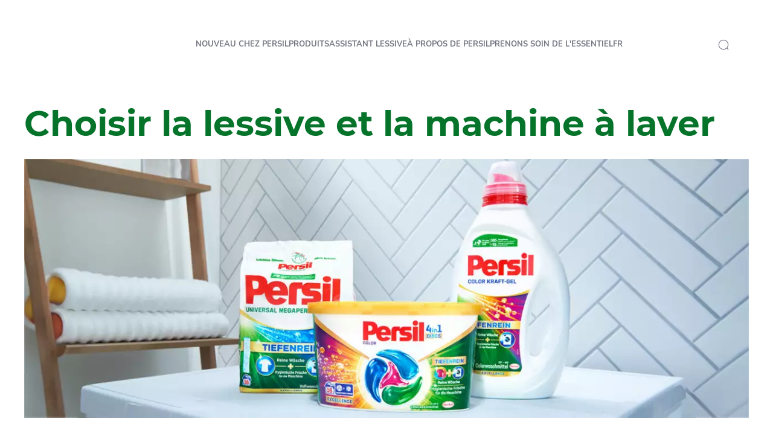

--- FILE ---
content_type: text/html;charset=utf-8
request_url: https://www.persil.ch/fr/assistant-lessive/astuces-de-lavage/articles/choisir-la-lessive-et-la-machine-a-laver.html
body_size: 25985
content:


<!DOCTYPE HTML>
<html lang="fr-CH" dir="ltr">

<head>
    
    <script defer="defer" type="text/javascript" src="/.rum/@adobe/helix-rum-js@%5E2/dist/rum-standalone.js"></script>
<link href="https://dm.henkel-dam.com" rel="preconnect"/>
    <script>
        performance.mark('HTML head start');
    </script>
    <meta charset="UTF-8"/>
    
<link rel="icon" sizes="16x16" href="https://dm.henkel-dam.com/is/image/henkel/persil-favicon-16x16?fmt=png-alpha&qlt=90&wid=16"/>
<link rel="apple-touch-icon" href="https://dm.henkel-dam.com/is/image/henkel/persil-favicon-128x128?fmt=png-alpha&qlt=90&wid=128"/>
<link rel="apple-touch-icon" sizes="128x128" href="https://dm.henkel-dam.com/is/image/henkel/persil-favicon-128x128?fmt=png-alpha&qlt=90&wid=128"/>
<link rel="apple-touch-icon" sizes="196x196" href="https://dm.henkel-dam.com/is/image/henkel/persil-favicon-196x196?fmt=png-alpha&qlt=90&wid=196"/>
    <meta name="template" content="content-page"/>
    <meta name="viewport" content="width=device-width, initial-scale=1"/>
    
    
    

    
    
        <link rel="preload" as="image" fetchpriority="high" media="(max-width: 767px)" imagesrcset="https://dm.henkel-dam.com/is/image/henkel/persil_ch_color_teaser_mobile_768x432?wid=240&amp;fmt=webp&amp;qlt=60&amp;fit=hfit%2C1 240w, https://dm.henkel-dam.com/is/image/henkel/persil_ch_color_teaser_mobile_768x432?wid=480&amp;fmt=webp&amp;qlt=60&amp;fit=hfit%2C1 480w, https://dm.henkel-dam.com/is/image/henkel/persil_ch_color_teaser_mobile_768x432?wid=768&amp;fmt=webp&amp;qlt=60&amp;fit=hfit%2C1 768w, https://dm.henkel-dam.com/is/image/henkel/persil_ch_color_teaser_mobile_768x432?wid=1024&amp;fmt=webp&amp;qlt=60&amp;fit=hfit%2C1 1024w, https://dm.henkel-dam.com/is/image/henkel/persil_ch_color_teaser_mobile_768x432?wid=1280&amp;fmt=webp&amp;qlt=60&amp;fit=hfit%2C1 1280w, https://dm.henkel-dam.com/is/image/henkel/persil_ch_color_teaser_mobile_768x432?wid=1440&amp;fmt=webp&amp;qlt=60&amp;fit=hfit%2C1 1440w, https://dm.henkel-dam.com/is/image/henkel/persil_ch_color_teaser_mobile_768x432?wid=1680&amp;fmt=webp&amp;qlt=60&amp;fit=hfit%2C1 1680w, https://dm.henkel-dam.com/is/image/henkel/persil_ch_color_teaser_mobile_768x432?wid=2560&amp;fmt=webp&amp;qlt=60&amp;fit=hfit%2C1 2560w" imagessizes="100vw"/>
        <link rel="preload" as="image" fetchpriority="high" media="(min-width: 768px)" imagesrcset="https://dm.henkel-dam.com/is/image/henkel/persil_ch_color_teaser_desktop_1680x600?wid=240&amp;fmt=webp&amp;qlt=60&amp;fit=hfit%2C1 240w, https://dm.henkel-dam.com/is/image/henkel/persil_ch_color_teaser_desktop_1680x600?wid=480&amp;fmt=webp&amp;qlt=60&amp;fit=hfit%2C1 480w, https://dm.henkel-dam.com/is/image/henkel/persil_ch_color_teaser_desktop_1680x600?wid=768&amp;fmt=webp&amp;qlt=60&amp;fit=hfit%2C1 768w, https://dm.henkel-dam.com/is/image/henkel/persil_ch_color_teaser_desktop_1680x600?wid=1024&amp;fmt=webp&amp;qlt=60&amp;fit=hfit%2C1 1024w, https://dm.henkel-dam.com/is/image/henkel/persil_ch_color_teaser_desktop_1680x600?wid=1280&amp;fmt=webp&amp;qlt=60&amp;fit=hfit%2C1 1280w, https://dm.henkel-dam.com/is/image/henkel/persil_ch_color_teaser_desktop_1680x600?wid=1440&amp;fmt=webp&amp;qlt=60&amp;fit=hfit%2C1 1440w, https://dm.henkel-dam.com/is/image/henkel/persil_ch_color_teaser_desktop_1680x600?wid=1680&amp;fmt=webp&amp;qlt=60&amp;fit=hfit%2C1 1680w, https://dm.henkel-dam.com/is/image/henkel/persil_ch_color_teaser_desktop_1680x600?wid=2560&amp;fmt=webp&amp;qlt=60&amp;fit=hfit%2C1 2560w" imagessizes="50vw"/>
    

    

    
    
    <link rel="canonical" href="https://www.persil.ch/fr/assistant-lessive/astuces-de-lavage/articles/choisir-la-lessive-et-la-machine-a-laver.html"/>
    

    <script type="application/ld+json" id="page-seo-jsonLD">
        [{"description":"","url":"","sameAs":[""],"brand":{"@type":"Organization"},"parentOrganization":{"@type":"Organization","name":"Henkel"},"contactPoint":{"contactType":"","telephone":"","@type":"ContactPoint"},"@context":"https://schema.org","@type":"Organization"},{"description":"Comment choisir la bonne lessive et la machine \\u00E0 laver adapt\\u00E9e. D\\u00E9couvrez les produits Persil pour le linge blanc, les couleurs et les textiles d\\u00E9licats.","image":{"@type":"ImageObject","url":"https://dm.henkel-dam.com/is/image/henkel/persil_ch_color_teaser_1500x2000"},"headline":"Choisir la lessive et la machine à laver","datePublished":"Thu Feb 17 12:46:16 UTC 2022","mainEntityOfPage":{"@type":"WebPage","@id":"https://www.persil.ch/fr/assistant-lessive/astuces-de-lavage/articles/choisir-la-lessive-et-la-machine-a-laver.html#WebPage"},"speakable":{"xpath":["/html/head/title","/html/head/meta[@name='description']/@content"],"@type":"SpeakableSpecification"},"@context":"https://schema.org","@id":"https://www.persil.ch/fr/assistant-lessive/astuces-de-lavage/articles/choisir-la-lessive-et-la-machine-a-laver.html","@type":"Article"}]
    </script>
    

    
    

	



    
    
    

<script>
  window.raqnCIAM = window.raqnCIAM || {};
  window.raqnCIAM.isEnabled = false;
  window.raqnCIAM.isInit = window.raqnCIAM.isInit || false;
</script>






<script>
  window.heliuxGigyaService = window.heliuxGigyaService || {};
  window.heliuxGigyaService.isEnabled = false;
  window.heliuxGigyaService.isInit = window.heliuxGigyaService.isInit || false;
</script>






    
    



  


    
    <title id="pageTitle">Choisir le bon détergent à lessive et la machine à laver</title>
    
    <meta id="pageDescription" name="description" content="Comment choisir la bonne lessive et la machine à laver adaptée. Découvrez les produits Persil pour le linge blanc, les couleurs et les textiles délicats."/>

    




    
    
    
    
    
    
        <script type="text/javascript">(self.heliuxModules=self.heliuxModules||[]).push([[3076],{22453:()=>{!function(){"use strict";const e=e=>"connection"in navigator?e.indexOf(navigator.connection.effectiveType)>=0?"slow":"fast":"unknown",n=e=>null!==sessionStorage.getItem(e),o=e=>{try{return n(e)?JSON.parse(sessionStorage.getItem(e)):{}}catch(e){return 0}},t={settings:{lowRAM:4,lowCPU:4,slowConnectionTypes:["slow-2g","2g","3g"]},sessionStorageKey:"progressiveUserSettings"};window.progUX=s=>{const r={...t,...s},{sessionStorageKey:i}=r,c=o(i),a=n(i)?(n=>{const{slowConnectionTypes:o}=n;return{connectionSpeed:e(o)}})(r.settings):(n=>{const{lowRAM:o,lowCPU:t,slowConnectionTypes:s}=n;return{memoryLevel:(e=>{if(!("deviceMemory"in navigator))return"unknown";const n=navigator.deviceMemory;return n===e?"mid":n>e?"high":"low"})(o),cpuLevel:(e=>{if(!("hardwareConcurrency"in navigator))return"unknown";const n=navigator.hardwareConcurrency;return n===e?"mid":n>e?"high":"low"})(t),connectionSpeed:e(s),saveData:"connection"in navigator?navigator.connection.saveData:0,reducedMotion:window.matchMedia("(prefers-reduced-motion: reduce)").matches,doNotTrack:(()=>{const e="doNotTrack"in navigator,n="1"===navigator.doNotTrack;return e&&n})()}})(r.settings);((e,n)=>{((e,n)=>{try{sessionStorage.setItem(n,JSON.stringify(e))}catch(e){}})(e,n),function(e){const n=o(e),t=document.getElementsByTagName("html")[0];Object.entries(n).forEach(e=>{const[n,o]=e,s=`${n}-${o}`;t.classList.add(s)})}(n)})(Object.assign(c,a),i)}}()},26766:(e,n,o)=>{o(22453),window.progUX()}},e=>{e(e.s=26766)}]);</script>

    

    


    


    
    
    



    

    

    <script type="text/plain" class="optanon-category-C0004" src="//assets.adobedtm.com/6f3e7fc3f999/16239f5bb076/launch-0cd069727b74.min.js" async>
    </script>

    


    
    
        
    

    
    
    
    


<template class="adobeanalytics__base" data-components="AdobeAnalytics" data-components-params-AdobeAnalytics='{ "damDomains": "[dm.henkel-dam.com,datasheets.tdx.henkel.com]" ,
               "cookieCategoryIdsForTracking": "C0004",
               "itemsToTrackConfigs": {
                    "pageViewOnInitAnalyticsConfig": {
                         "trackingProperties": {&#34;_henkel&#34;:{&#34;page&#34;:{&#34;country&#34;:&#34;CH&#34;,&#34;businessUnit&#34;:&#34;&#34;,&#34;subGroup&#34;:&#34;&#34;,&#34;publishDate&#34;:&#34;2024-06-25&#34;,&#34;language&#34;:&#34;fr&#34;,&#34;category&#34;:&#34;Article&#34;,&#34;group&#34;:&#34;LP19 Switzerland&#34;}},&#34;web&#34;:{&#34;webPageDetails&#34;:{&#34;isHomePage&#34;:false,&#34;isErrorPage&#34;:false,&#34;name&#34;:&#34;choosing-the-right-detergent-and-washing-machine&#34;}},&#34;environment&#34;:{&#34;type&#34;:&#34;prod&#34;}},
                         "trackingParams": {
                              "includeIdentityEmailAddressHash": false,
                              "includeIdentifierTrackingInformation": false
                         }
                    }
               },
               "userConditionalBehavior": {}
          }'>
</template>


    
	    
    
        <script src="/etc.clientlibs/heliux/clientlibs/commons/tracking.lc-0032e0513cdc7711f4fa8c59bd0b1568-lc.min.js" defer type="text/javascript"></script>
<script src="/etc.clientlibs/heliux/clientlibs/publish/components/tracking/adobeanalytics/v1/adobeanalytics.lc-bf176617e81c45b9b9e8be94935c6d5d-lc.min.js" defer type="text/javascript"></script>

    

	    
	    
    
    







    

    <script type="text/plain" class="optanon-category-C0002">
        (function (w, d, s, l, i) {
            w[l] = w[l] || [];
            w[l].push(
                {'gtm.start': new Date().getTime(), event: 'gtm.js'});
            var f = d.getElementsByTagName(s)[0],
                j = d.createElement(s), dl = l != 'dataLayer' ? '&l=' + l : '';
            j.async = true;
            j.src =
                'https://www.googletagmanager.com/gtm.js?id=' + i + dl + '';
            f.parentNode.insertBefore(j, f);
        })(window, document, 'script', 'dataLayer', 'GTM\u002D5BVL25');
    </script>

    
    
    
    
    
        
    

    
    
    
    

    
    <template class="googleanalytics__base" data-components='GoogleAnalytics' data-components-params-GoogleAnalytics='{"cookieCategoryIdsForTracking": "C0002", "itemsToTrackConfigs": { "pageMetaOnInitAnalyticsConfig": { "trackingProperties": {&#34;page_category&#34;:&#34;Article&#34;,&#34;page_group&#34;:&#34;LP19 Switzerland&#34;,&#34;page_subgroup&#34;:&#34;&#34;,&#34;website_brand&#34;:&#34;Persil&#34;,&#34;environment&#34;:&#34;prod&#34;,&#34;language&#34;:&#34;fr&#34;,&#34;country&#34;:&#34;CH&#34;,&#34;page_bu&#34;:&#34;L&#34;,&#34;page_url&#34;:&#34;https://www.persil.ch/fr/assistant-lessive/astuces-de-lavage/articles/choisir-la-lessive-et-la-machine-a-laver.html&#34;} } }}'>
    </template>

    
    
	    
    
        <script src="/etc.clientlibs/heliux/clientlibs/publish/components/tracking/googleanalytics/v1/googleanalytics.lc-0dd3587e8168fc60f865e0e96af0f05c-lc.min.js" defer type="text/javascript"></script>

    

	    
	    
    
    

 




    
    <meta property="og:image" content="https://dm.henkel-dam.com/is/image/henkel/persil_ch_color_teaser_1500x2000"/>
<meta property="og:type" content="article"/>
<meta property="og:image:alt" content="Choisir la lessive et la machine à laver"/>
<meta property="twitter:title" content="Choisir la lessive et la machine à laver"/>
<meta property="twitter:card" content="article"/>
<meta property="twitter:image:alt" content="Choisir la lessive et la machine à laver"/>
<meta property="twitter:description" content="Comment choisir la bonne lessive et la machine à laver adaptée. Découvrez les produits Persil pour le linge blanc, les couleurs et les textiles délicats."/>
<meta property="og:title" content="Choisir la lessive et la machine à laver"/>
<meta property="og:url" content="https://www.persil.ch/fr/assistant-lessive/astuces-de-lavage/articles/choisir-la-lessive-et-la-machine-a-laver.html"/>
<meta property="og:description" content="Comment choisir la bonne lessive et la machine à laver adaptée. Découvrez les produits Persil pour le linge blanc, les couleurs et les textiles délicats."/>
<meta property="twitter:image" content="https://dm.henkel-dam.com/is/image/henkel/persil_ch_color_teaser_1500x2000"/>

    



  <style>
    body,raqn-theme {
  --global-color-default-main-color:#737580;
  --global-color-default-accent2:#057329;
  --global-color-default-accent1:#e20114;
  --global-color-default-accent1-hover:#2d2e32;
  --global-color-default-accent1-disabled:#c9bbaa;
  --global-color-default-accent2-text:#ffffff;
  --global-color-default-alt-color:#057329;
  --global-color-default-accent1-hover-text:#ffffff;
  --global-color-default-success-color:#00FF00;
  --global-color-default-accent2-disabled:#a7a6a6;
  --global-color-default-accent2-hover:#2d2e32;
  --global-color-default-background:#ffffff;
  --global-color-default-accent2-disabled-text:#aaaaaa;
  --global-color-default-accent1-text:#ffffff;
  --global-color-default-error-color:#ae0000;
  --global-color-default-accent1-disabled-text:#aaaaaa;
  --global-color-default-accent2-hover-text:#ffffff;
  --global-color-primary-main-color:#737580;
  --global-color-primary-accent2:#057329;
  --global-color-primary-accent1:#e20114;
  --global-color-primary-accent1-hover:#2d2e32;
  --global-color-primary-accent1-disabled:#a7a6a6;
  --global-color-primary-accent2-text:#ffffff;
  --global-color-primary-alt-color:#057329;
  --global-color-primary-accent1-hover-text:#ffffff;
  --global-color-primary-success-color:#00FF00;
  --global-color-primary-accent2-disabled:#c9bbaa;
  --global-color-primary-accent2-hover:#2d2e32;
  --global-color-primary-background:#f7f9fa;
  --global-color-primary-accent2-disabled-text:#aaaaaa;
  --global-color-primary-accent1-text:#ffffff;
  --global-color-primary-error-color:#ae0000;
  --global-color-primary-accent1-disabled-text:#aaaaaa;
  --global-color-primary-accent2-hover-text:#ffffff;
  --global-color-secondary-main-color:#ffffff;
  --global-color-secondary-accent2:#505050;
  --global-color-secondary-accent1:#e20114;
  --global-color-secondary-accent1-hover:#2d2e32;
  --global-color-secondary-accent1-disabled:#c9bbaa;
  --global-color-secondary-accent2-text:#ffffff;
  --global-color-secondary-alt-color:#ffffff;
  --global-color-secondary-accent1-hover-text:#ffffff;
  --global-color-secondary-success-color:#00FF00;
  --global-color-secondary-accent2-disabled:#a7a6a6;
  --global-color-secondary-accent2-hover:#1a1a1a;
  --global-color-secondary-background:#057329;
  --global-color-secondary-accent2-disabled-text:#aaaaaa;
  --global-color-secondary-accent1-text:#ffffff;
  --global-color-secondary-error-color:#ae0000;
  --global-color-secondary-accent1-disabled-text:#aaaaaa;
  --global-color-secondary-accent2-hover-text:#ffffff;
  --global-layout-header-height-mobile:93px;
  --global-layout-header-height-desktop:93px;
  --global-layout-default-grid-gutter:46px;
  --global-layout-default-row-gap:20px;
  --global-layout-default-row-gap-small:20px;
  --global-layout-default-grid-gutter-small:20px;
  --global-layout-default-margin:20px;
  --global-layout-default-grid-gutter-medium:46px;
  --global-layout-default-row-gap-medium:20px;
  --global-layout-big-margin:30px;
  --global-layout-small-margin:10px;
  --global-layout-negative-margin:-80px;
  --global-layout-content-max-width-xl:1480px;
  --global-layout-content-max-width-l:1023px;
  --global-layout-content-max-width-m:1023px;
  --global-layout-content-max-width-xxl:1680px;
  --global-fonts-body-custom-family-file-light:\2f content\2f dam\2fheliux\2flaundry\2f fonts\2fnunito-sans\2fNunitoSans-Light.woff2;
  --global-fonts-body-device-family:Helvetica Neue, Helvetica, Arial, sans-serif;
  --global-fonts-body-custom-family-file-lighter:\2f content\2f dam\2fheliux\2flaundry\2f fonts\2fnunito-sans\2fNunitoSans-Regular.woff2;
  --global-fonts-body-custom-family-file-italic:\2f content\2f dam\2fheliux\2flaundry\2f fonts\2fnunito-sans\2fNunitoSans-Light.woff2;
  --global-fonts-body-custom-family-file-regular:\2f content\2f dam\2fheliux\2flaundry\2f fonts\2fnunito-sans\2fNunitoSans-Regular.woff2;
  --global-fonts-body-custom-family:body;
  --global-fonts-body-custom-family-file-bold:\2f content\2f dam\2fheliux\2flaundry\2f fonts\2fnunito-sans\2fNunitoSans-Light.woff2;
  --global-fonts-body-custom-family-file-normal:\2f content\2f dam\2fheliux\2flaundry\2f fonts\2fnunito-sans\2fNunitoSans-Light.woff2;
  --global-fonts-headings-custom-family-file-light:\2f content\2f dam\2fheliux\2flaundry\2f fonts\2fmontserrat\2fMontserrat-Light.woff2;
  --global-fonts-headings-device-family:Helvetica Neue, Helvetica, Arial, sans-serif;
  --global-fonts-headings-custom-family-file-lighter:\2f content\2f dam\2fheliux\2flaundry\2f fonts\2fmontserrat\2fMontserrat-Regular.woff2;
  --global-fonts-headings-custom-family-file-italic:\2f content\2f dam\2fheliux\2flaundry\2f fonts\2fmontserrat\2fMontserrat-Light.woff2;
  --global-fonts-headings-custom-family-file-regular:\2f content\2f dam\2fheliux\2flaundry\2f fonts\2fmontserrat\2fMontserrat-Regular.woff2;
  --global-fonts-headings-custom-family:headings;
  --global-fonts-headings-custom-family-file-bold:\2f content\2f dam\2fheliux\2flaundry\2f fonts\2fmontserrat\2fMontserrat-Bold.woff2;
  --global-fonts-headings-custom-family-file-normal:\2f content\2f dam\2fheliux\2flaundry\2f fonts\2fmontserrat\2fMontserrat-Bold.woff2;
  --global-fonts-navigation-custom-family-file-light:\2f content\2f dam\2fheliux\2flaundry\2f fonts\2fnunito-sans\2fNunitoSans-Regular.woff2;
  --global-fonts-navigation-device-family:Helvetica Neue, Helvetica, Arial, sans-serif;
  --global-fonts-navigation-custom-family-file-lighter:\2f content\2f dam\2fheliux\2flaundry\2f fonts\2fnunito-sans\2fNunitoSans-Regular.woff2;
  --global-fonts-navigation-custom-family-file-italic:\2f content\2f dam\2fheliux\2flaundry\2f fonts\2fnunito-sans\2fNunitoSans-Regular.woff2;
  --global-fonts-navigation-custom-family-file-regular:\2f content\2f dam\2fheliux\2flaundry\2f fonts\2fnunito-sans\2fNunitoSans-Regular.woff2;
  --global-fonts-navigation-custom-family:navigation;
  --global-fonts-navigation-custom-family-file-bold:\2f content\2f dam\2fheliux\2flaundry\2f fonts\2fnunito-sans\2fNunitoSans-Bold.woff2;
  --global-fonts-navigation-custom-family-file-normal:\2f content\2f dam\2fheliux\2flaundry\2f fonts\2fnunito-sans\2fNunitoSans-Regular.woff2;
  --global-type-heading1-font-size-tablet:48px;
  --global-type-heading1-font-size-desktop:58px;
  --global-type-heading1-font-weight:bold;
  --global-type-heading1-letter-spacing:0px;
  --global-type-heading1-font-size-mobile:34px;
  --global-type-heading1-font-size:40;
  --global-type-heading1-font-family:headings, Helvetica Neue, Helvetica, Arial, sans-serif;
  --global-type-heading1-line-height:1.2em;
  --global-type-heading2-font-size-tablet:32px;
  --global-type-heading2-font-size-desktop:40px;
  --global-type-heading2-font-weight:bold;
  --global-type-heading2-letter-spacing:0px;
  --global-type-heading2-font-size-mobile:30px;
  --global-type-heading2-font-size:26px;
  --global-type-heading2-font-family:headings, Helvetica Neue, Helvetica, Arial, sans-serif;
  --global-type-heading2-line-height:1.2em;
  --global-type-heading3-font-size-tablet:28px;
  --global-type-heading3-font-size-desktop:32px;
  --global-type-heading3-font-weight:bold;
  --global-type-heading3-letter-spacing:0px;
  --global-type-heading3-font-size-mobile:24px;
  --global-type-heading3-font-size:22px;
  --global-type-heading3-font-family:headings, Helvetica Neue, Helvetica, Arial, sans-serif;
  --global-type-heading3-line-height:1.2em;
  --global-type-heading4-font-size-tablet:26px;
  --global-type-heading4-font-size-desktop:26px;
  --global-type-heading4-font-weight:bold;
  --global-type-heading4-letter-spacing:0px;
  --global-type-heading4-font-size-mobile:22px;
  --global-type-heading4-font-size:25px;
  --global-type-heading4-font-family:headings, Helvetica Neue, Helvetica, Arial, sans-serif;
  --global-type-heading4-line-height:1.2em;
  --global-type-heading5-font-size-tablet:20px;
  --global-type-heading5-font-size-desktop:20px;
  --global-type-heading5-font-weight:bold;
  --global-type-heading5-letter-spacing:0px;
  --global-type-heading5-font-size-mobile:20px;
  --global-type-heading5-font-size:19px;
  --global-type-heading5-font-family:headings, Helvetica Neue, Helvetica, Arial, sans-serif;
  --global-type-heading5-line-height:1.2em;
  --global-type-heading6-font-size-tablet:16px;
  --global-type-heading6-font-size-desktop:16px;
  --global-type-heading6-font-weight:lighter;
  --global-type-heading6-letter-spacing:0px;
  --global-type-heading6-font-size-mobile:16px;
  --global-type-heading6-font-size:16px;
  --global-type-heading6-font-family:headings, Helvetica Neue, Helvetica, Arial, sans-serif;
  --global-type-heading6-line-height:1.2em;
  --global-type-heading7-font-size-tablet:14px;
  --global-type-heading7-font-size-desktop:14px;
  --global-type-heading7-font-weight:normal;
  --global-type-heading7-letter-spacing:0px;
  --global-type-heading7-font-size-mobile:14px;
  --global-type-heading7-font-family:headings, Helvetica Neue, Helvetica, Arial, sans-serif;
  --global-type-heading7-line-height:1.2em;
  --global-type-linklist-font-size-tablet:14px;
  --global-type-linklist-font-size-desktop:14px;
  --global-type-linklist-font-weight:lighter;
  --global-type-linklist-letter-spacing:0px;
  --global-type-linklist-font-size-mobile:11px;
  --global-type-linklist-font-size:14px;
  --global-type-linklist-font-family:body, Helvetica Neue, Helvetica, Arial, sans-serif;
  --global-type-linklist-line-height:2.3em;
  --global-type-body-font-size-tablet:16px;
  --global-type-body-font-size-desktop:18px;
  --global-type-body-font-weight:lighter;
  --global-type-body-letter-spacing:0px;
  --global-type-body-font-size-mobile:16px;
  --global-type-body-font-family:body, Helvetica Neue, Helvetica, Arial, sans-serif;
  --global-type-body-line-height:1.5em;
  --global-type-label-font-size-tablet:14px;
  --global-type-label-font-size-desktop:16px;
  --global-type-label-font-weight:bold;
  --global-type-label-letter-spacing:0px;
  --global-type-label-font-size-mobile:14px;
  --global-type-label-font-family:body, Helvetica Neue, Helvetica, Arial, sans-serif;
  --global-type-label-line-height:1.2em;
  --global-type-cta-font-size-tablet:13px;
  --global-type-cta-font-size-desktop:13px;
  --global-type-cta-font-weight:normal;
  --global-type-cta-letter-spacing:0.08em;
  --global-type-cta-font-size-mobile:10px;
  --global-type-cta-font-size:13px;
  --global-type-cta-font-family:headings, Helvetica Neue, Helvetica, Arial, sans-serif;
  --global-type-cta-line-height:1.2em;
  --global-type-cta-klklj:bold;
  --global-type-caption-font-size-tablet:10px;
  --global-type-caption-font-size-desktop:12px;
  --global-type-caption-font-weight:lighter;
  --global-type-caption-letter-spacing:0px;
  --global-type-caption-font-size-mobile:8px;
  --global-type-caption-font-family:body, Helvetica Neue, Helvetica, Arial, sans-serif;
  --global-type-caption-line-height:1.5em;
  --global-type-navigation-font-size-tablet:12px;
  --global-type-navigation-font-size-desktop:13px;
  --global-type-navigation-font-weight:bold;
  --global-type-navigation-letter-spacing:0px;
  --global-type-navigation-font-size-mobile:12px;
  --global-type-navigation-font-size:13px;
  --global-type-navigation-font-family:navigation, Helvetica Neue, Helvetica, Arial, sans-serif;
  --global-type-navigation-line-height:1.5em;
  --global-type-navigationLevel2-font-size-tablet:18px;
  --global-type-navigationLevel2-font-size-desktop:18px;
  --global-type-navigationLevel2-font-weight:bold;
  --global-type-navigationLevel2-letter-spacing:0px;
  --global-type-navigationLevel2-font-size-mobile:16px;
  --global-type-navigationLevel2-font-family:navigation, Helvetica Neue, Helvetica, Arial, sans-serif;
  --global-type-navigationLevel2-line-height:1.5em;
  --global-type-navigationLevel3-font-size-tablet:16px;
  --global-type-navigationLevel3-font-size-desktop:16px;
  --global-type-navigationLevel3-font-weight:normal;
  --global-type-navigationLevel3-letter-spacing:0px;
  --global-type-navigationLevel3-font-size-mobile:16px;
  --global-type-navigationLevel3-font-family:navigation, Helvetica Neue, Helvetica, Arial, sans-serif;
  --global-type-navigationLevel3-line-height:1.5em;
  --global-type-meta-font-size-tablet:14px;
  --global-type-meta-font-size-desktop:14px;
  --global-type-meta-font-weight:lighter;
  --global-type-meta-letter-spacing:0px;
  --global-type-meta-font-size-mobile:11px;
  --global-type-meta-font-family:body, Helvetica Neue, Helvetica, Arial, sans-serif;
  --global-type-meta-line-height:2.3em;
  --global-type-bulletedList-list-style-type:disc;
}
@font-face {
  font-family: body;
  font-style: normal;
  font-weight: 400;
  font-display: swap;
  src: url('/content/dam/heliux/laundry/fonts/nunito-sans/NunitoSans-Light.woff2') format('woff2');
}
@font-face {
  font-family: headings;
  font-style: normal;
  font-weight: 400;
  font-display: swap;
  src: url('/content/dam/heliux/laundry/fonts/montserrat/Montserrat-Bold.woff2') format('woff2');
}
@font-face {
  font-family: headings;
  font-style: italic;
  font-weight: 400;
  font-display: swap;
  src: url('/content/dam/heliux/laundry/fonts/montserrat/Montserrat-Light.woff2') format('woff2');
}
@font-face {
  font-family: headings;
  font-style: normal;
  font-weight: 100;
  font-display: swap;
  src: url('/content/dam/heliux/laundry/fonts/montserrat/Montserrat-Light.woff2') format('woff2');
}
@font-face {
  font-family: navigation;
  font-style: normal;
  font-weight: 400;
  font-display: swap;
  src: url('/content/dam/heliux/laundry/fonts/nunito-sans/NunitoSans-Regular.woff2') format('woff2');
}
@font-face {
  font-family: navigation;
  font-style: normal;
  font-weight: 700;
  font-display: swap;
  src: url('/content/dam/heliux/laundry/fonts/nunito-sans/NunitoSans-Bold.woff2') format('woff2');
}

  </style>

  <style>
    
  </style>



    
        <link rel="stylesheet" href="/etc.clientlibs/heliux/clientlibs/publish/atomic/accessibility.lc-18b7fe24be78d93bdf103340ec4fe909-lc.min.css" type="text/css"><link rel="stylesheet" href="/etc.clientlibs/heliux/clientlibs/publish/atomic/type.lc-d5ce0f8248e74b180cadc9136af2a0a7-lc.min.css" type="text/css"><link rel="stylesheet" href="/etc.clientlibs/heliux/clientlibs/publish/atomic/visibility.lc-63edd126d4ed625bf19567343ff9cfeb-lc.min.css" type="text/css"><link rel="stylesheet" href="/etc.clientlibs/heliux/clientlibs/publish/atomic/grid.lc-3ba4a949d708821248b18cad4c653e30-lc.min.css" type="text/css"><link rel="stylesheet" href="/etc.clientlibs/heliux/clientlibs/publish/atomic/color.lc-e1b6d460eff90572bb4e6d274b965849-lc.min.css" type="text/css"><link rel="stylesheet" href="/etc.clientlibs/heliux/clientlibs/publish/components/content/animations/v1/animations.lc-d41d8cd98f00b204e9800998ecf8427e-lc.min.css" type="text/css"><link rel="stylesheet" href="/etc.clientlibs/heliux/clientlibs/publish.lc-7b423f798eb36cc2c4e206b6e9533558-lc.min.css" type="text/css">
    




    
        <link rel="stylesheet" href="/etc.clientlibs/heliux/clientlibs/publish/print.lc-d1697c04ed784abf1679ab80b69be408-lc.min.css" type="text/css" media="print">
    



















<style>
    heliux-inlinesection {
        display: flex;
    }

    heliux-banner {
        display: none;
    }
</style>


    
    
    

    

    
    
    

    
    
    
    <link rel="alternate" hreflang="lv-LV" href="https://www.persillaundry.com/lv/lv/palidziba-velas-mazgasana/velas-mazgasanas-padomi/articles/pareizo-velas-mazgasanas-lidzeklu-un-mazgajamas-masinas-izvele.html"/>
<link rel="alternate" hreflang="ru-KZ" href="https://www.persil-kz.com/ru/gid-po-stirke/sovety-po-stirke/articles/vybor-nuzhnogo-sredstva-dlia-stirki.html"/>
<link rel="alternate" hreflang="en-EG" href="https://www.persilegypt.com/wash-expert/washing-tips/articles/choosing-the-right-detergent-and-washing-machine.html"/>
<link rel="alternate" hreflang="en-AE" href="https://www.persilarabia.com/en/wash-expert/washing-tips/articles/choosing-the-right-detergent-and-washing-machine.html"/>
<link rel="alternate" hreflang="fr-TN" href="https://www.nadhif.tn/fr/expert-de-lavage/astuces-de-lavage/articles/choisir-le-bon-detergent-et-la-machine-a-laver.html"/>
<link rel="alternate" hreflang="lt-LT" href="https://www.persillaundry.com/lt/lt/skalbimo-patarimai/patarimai-skalbimo-klausimais/articles/persil-patarimai-skalbimo-klausimais-kaip-issirinkti-tinkama-skalbikli.html"/>
<link rel="alternate" hreflang="nl-BE" href="https://www.persil.be/nl/washulp/wastips/artikels/wasmiddel-en-wasmachine-selecteren.html"/>
<link rel="alternate" hreflang="de-AT" href="https://www.persil.at/wasch-wiki/waschtipps/articles/wahl-des-waschmittels-und-der-waschmaschine.html"/>
<link rel="alternate" hreflang="nl-NL" href="https://www.persil.nl/washulp/wastips/artikelen/kies-het-juiste-wasmiddel-en-de-juiste-machine.html"/>
<link rel="alternate" hreflang="fr-CH" href="https://www.persil.ch/fr/assistant-lessive/astuces-de-lavage/articles/choisir-la-lessive-et-la-machine-a-laver.html"/>
<link rel="alternate" hreflang="ar-TN" href="https://www.nadhif.tn/ar/wash-wiki/washing-tips/articles/choosing-the-right-detergent-and-washing-machine.html"/>
<link rel="alternate" hreflang="el-CY" href="https://www.dixan.com.cy/laundry-help/washing-tips/articles/choosing-the-right-detergent-and-washing-machine.html"/>
<link rel="alternate" hreflang="de-CH" href="https://www.persil.ch/de/waschberatung/waschtipps/artikel/wahl-des-waschmittels-und-der-waschmaschine.html"/>
<link rel="alternate" hreflang="hu-HU" href="https://www.persil.hu/mosasi-tamogatas/mosasi-tippek/articles/donts-okosan-a-megfelelo-mososzer-kivalasztasa.html"/>
<link rel="alternate" hreflang="de-DE" href="https://www.persillaundry.com/de/de/wash-wiki/waschtipps/artikel/welches-waschmittel.html"/>
<link rel="alternate" hreflang="zh-TW" href="https://www.persil.tw/wash-wiki/washing-tips/articles/choosing-the-right-detergent-and-washing-machine.html"/>
<link rel="alternate" hreflang="ko-KR" href="https://www.persil.co.kr/laundry-help/washing-tips/articles/choosing-the-right-detergent-and-washing-machine.html"/>
<link rel="alternate" hreflang="es-ES" href="https://www.wippexpress.es/guia-de-lavado/consejos-de-lavado/articulos/como-seleccionar-el-detergente-y-la-lavadora-adecuados.html"/>
<link rel="alternate" hreflang="kk-KZ" href="https://www.persil-kz.com/kk/wash-wiki/kir-juu-turali-kenester/articles/duris-jugis-quraldi-tandaw.html"/>
<link rel="alternate" hreflang="es-MX" href="https://www.persil.com.mx/wash-wiki/tips-de-lavado/articulos/seleccionar-el-detergente-adecuado.html"/>
<link rel="alternate" hreflang="it-IT" href="https://www.dixan.it/consigli-di-lavaggio/lavare-i-vestiti/articles/la-scelta-del-detersivo-e-della-lavatrice.html"/>
<link rel="alternate" hreflang="pl-PL" href="https://www.persil.pl/porady-dotyczace-prania/jak-prac/artykuly/choosing-the-right-detergent-and-washing-machine.html"/>
<link rel="alternate" hreflang="pt-PT" href="https://www.persil.pt/dicas-de-lavagem/sugestoes-de-lavagem/articles/escolher-o-detergente-e-a-maquina-de-lavar-roupa-mais-indicados.html"/>
<link rel="alternate" hreflang="fr-BE" href="https://www.persil.be/fr/assistant-lessive/conseils-de-lavage/articles/choisir-sa-lessive.html"/>
<link rel="alternate" hreflang="et-EE" href="https://www.persillaundry.com/ee/et/pesupesemise-tugiteenus/persil-pesunouanded/articles/oige-pesuvahendi-ja-pesumasina-valimine.html"/>
<link rel="alternate" hreflang="fr-FR" href="https://www.lechat.fr/guide-de-lavage/astuces-de-lavage/articles/quelle-lessive-choisir-pour-mon-linge-le-chat.html"/>

    
    <script>
        performance.mark('HTML head end');
    </script>
</head>




<body class="page basicpage page-type-article" data-client-country="US">



<script>
    performance.mark('HTML body start');
</script>


    
    
    
    



    
<div class="cookiebanner">


    
    
        
    

    
    
    
    




    <div class="scriptinjector__base" data-components="ScriptInjector" data-components-params-scriptinjector='{
             "src": "https://cdn.cookielaw.org/scripttemplates/otSDKStub.js",
             "name": "onetrust",
             "postLoadCallback": "",
             "attributes": {"data-domain-script":"8b9b8da5-d2a0-424b-b695-4620a458a7e7","charset":"UTF-8","data-language":"fr-ch","data-document-language":"false"}
         }'>
    </div>


    <script type="text/javascript">
        var oneTrustBlockedStyles=document.createElement('style');
        oneTrustBlockedStyles.setAttribute('type','text/css');
        document.head.appendChild(oneTrustBlockedStyles);

        function OptanonWrapper() {
            window.dataLayer?.push({event:'OneTrustGroupsUpdated'});

            // When 'OneTrustGroupsUpdated' is called for the first time, 'window.OneTrust' is not initialised yet.
            // Therefor, we are calling another custom RAQN `RAQNOneTrustGroupsUpdated` event, to trigger some actions
            // on OneTrust changed callback
            window.dispatchEvent(new Event('RAQNOneTrustGroupsUpdated'));

            var activeGroups=OptanonActiveGroups.split(',').filter(function(n){return n;});
            oneTrustBlockedStyles.innerHTML=activeGroups.map(function(x){return activeGroups.map(function(y){return '.cookie-blocked-'+(x==y?x:x+"-"+y);}).join(',');}).join(',')+'{display:none}';
            document.body.setAttribute('data-wp-page-cookie',activeGroups.length>1?activeGroups.join(','):'not-accepted');
        }
    </script>



    
	    
    
        <script src="/etc.clientlibs/heliux/clientlibs/publish/components/content/scriptinjector/v1/scriptinjector.lc-ed358bd73e01a150f6b2d6d6a4439efd-lc.min.js" defer type="text/javascript"></script>

    

	    
	    
    
    
</div>
<div class="root responsivegrid">


<div class="aem-Grid aem-Grid--12 aem-Grid--default--12 ">
    
    <div class="experiencefragment aem-GridColumn aem-GridColumn--default--12"><div id="experiencefragment-4825bb645c" class="cmp-experiencefragment cmp-experiencefragment--header"><div class="xfpage page basicpage"><div class="xf-content-height">
 


<div class="aem-Grid aem-Grid--12 aem-Grid--default--12 ">
    
    <heliux-header class="header aem-GridColumn aem-GridColumn--default--12">


    
    
        <link rel="stylesheet" href="/etc.clientlibs/heliux/clientlibs/publish/components/structure/header/v1/header.lc-b945c4caedc8fbacf3b99b18050fe11f-lc.min.css" type="text/css">
    

    
    
    
    



<style class="customizations__css">@media all{.header .customizations__header:after{border-top:none;}}</style>


    
    
        <link rel="stylesheet" href="/etc.clientlibs/heliux/clientlibs/publish/components/structure/header/v1/header/mobile/layout1.lc-5de891b4a585a590354bd1f4d817d0f7-lc.min.css" type="text/css">
    

    
    
    
    



    
    
        <link rel="stylesheet" href="/etc.clientlibs/heliux/clientlibs/publish/components/structure/header/v1/header/tablet/layout1.lc-50aecd618357aabe9aecaf1bc7a19c75-lc.min.css" type="text/css">
    

    
    
    
    



    
    
        <link rel="stylesheet" href="/etc.clientlibs/heliux/clientlibs/publish/components/structure/header/v1/header/desktop/layout2.lc-06778b7d8f3b01181f1e6933af717a2f-lc.min.css" type="text/css">
    

    
    
    
    






<a class="header__skipContent" href="#maincontent" target="_self">Skip to Content</a>







<div class="header__wrapper">
<header class="header__base container-max customizations__header">
    <div class="header__container">
        <div class="header__logo">




    
    
    <heliux-logo class="logo">





    
    
        <link rel="stylesheet" href="/etc.clientlibs/heliux/clientlibs/publish/components/content/image/v1/image.lc-d19996582cb5011fc8d035d9d2129ebc-lc.min.css" type="text/css"><link rel="stylesheet" href="/etc.clientlibs/heliux/clientlibs/publish/components/content/logo/v1/logo.lc-14bb0ac63397c4a949eb81735d29e8cf-lc.min.css" type="text/css">
    

    
    
    
    







    <div id="logo-90f8d341df" class="image__base customizations__logo image--no-mobile-img  image--hfit image--initializing " data-adobe-tracking-configs="{&#34;imageAnalyticsConfig&#34;:{&#34;isActive&#34;:true,&#34;trackingProperties&#34;:{&#34;_henkel&#34;:{&#34;component&#34;:{&#34;internalPromoLink&#34;:&#34;undefined-undefined-undefined-undefined&#34;}}}}}" data-components-params-image="{&#34;src&#34;:&#34;https://dm.henkel-dam.com/is/image/henkel/Persil-Logo_400x140&#34;,&#34;servletParams&#34;:{&#34;fmt&#34;:&#34;webp&#34;,&#34;qlt&#34;:&#34;90&#34;,&#34;fit&#34;:&#34;hfit&#34;,&#34;align&#34;:&#34;&#34;},&#34;mobileSource&#34;:&#34;&#34;,&#34;renditions&#34;:[&#34;240&#34;,&#34;480&#34;,&#34;768&#34;,&#34;1024&#34;,&#34;1280&#34;,&#34;1440&#34;,&#34;1680&#34;,&#34;2560&#34;],&#34;dimensions&#34;:{&#34;width&#34;:&#34;400&#34;,&#34;height&#34;:&#34;140&#34;},&#34;lazyEnabled&#34;:true}" data-components="Image">

        <a class="image__link" href="/fr.html" target="_self">
            
    
        
        <style type="text/css">
         #ratiologo-90f8d341df {
          --image-w: 400;
          --image-h: 140;
          --image-mw: var(--image-m-w);
          --image-mh: var(--image-m-h);
          --image-mobile-w: var(--image-mw, var(--image-w));
          --image-mobile-h: var(--image-mh, var(--image-h));
         }
        </style>
    

            
                
                    <div id="ratiologo-90f8d341df" class="image--withRatio">
                        <picture class="image__imgPreview  image__imgPreview--lazy">
                            

                            

                            
                            
                                
                            

                            
                            
                            


                            <img elementtiming="logo-90f8d341df" role="presentation" alt="" class="image__img" width="400" height="140" src="[data-uri]" loading="lazy"/>
                            
                        </picture>

                        
                        
                    </div>
                    
                    
                    <meta itemprop="contentUrl" src="https://dm.henkel-dam.com/is/image/henkel/Persil-Logo_400x140" content="https://dm.henkel-dam.com/is/image/henkel/Persil-Logo_400x140"/>
                
                
  

            
            
  

        </a>
    </div>



    


    
	    
    
        <script src="/etc.clientlibs/heliux/clientlibs/publish/components/content/image/v1/image.lc-88fb5750a3cd60f86ba3dccb2aaa0e80-lc.min.js" defer type="text/javascript"></script>

    

	    
	    
    
    

</heliux-logo>


</div>

        <div class="header__navigationWrapper">
            
    <div class="header__navigationContainer">
        <div class="header__navigation icon--medium" id="header__navigation">
            
            
            <heliux-nav-adjustable class="adjustablenavigation">




<style class="customizations__css">@media (min-width: 1024px){.adjustablenavigation .customizations__adjustablenavigation heliux-desktopnav .navigation__flyout{background-color:#f7f9fa;padding:0 40px;}}</style>


    
    
        <link rel="stylesheet" href="/etc.clientlibs/heliux/clientlibs/publish/components/content/modal/v1/modal.lc-e0a2b5375dc05aafc35fff350f588c62-lc.min.css" type="text/css"><link rel="stylesheet" href="/etc.clientlibs/heliux/clientlibs/publish/components/content/icon/v1/icon.lc-a41baae390b37a3dd87f20fe5f5649c4-lc.min.css" type="text/css"><link rel="stylesheet" href="/etc.clientlibs/heliux/clientlibs/publish/components/structure/navigation/v1/navigation.lc-7320253366f83abadce8a63644fee92d-lc.min.css" type="text/css"><link rel="stylesheet" href="/etc.clientlibs/heliux/clientlibs/publish/components/structure/adjustablenavigation/v1/adjustablenavigation.lc-22ab0cfdd69b01f969dd17cc0e009ec3-lc.min.css" type="text/css">
    

    
    
    
    







<heliux-navigation data-components="Navigation" data-components-params-Visibility='{
                       &quot;hideParent&quot;: false,
                       &quot;target&quot;: {
                        &quot;mobile&quot;:&quot;.navigation__group--level-0&quot;
                       }
                   }' data-components-params-Navigation='{
                    "mobileExperienceFragment": ""
                   }' class="customizations__adjustablenavigation">
    
  <button class="navigation__toogle" aria-expanded="false">
    <span class="a11y-visually-hidden">Mobile navigation</span>
    <span class="navigation__toogle-open">
      
  
  <heliux-icon class="icon__menu"><svg viewBox="0 0 24 24"><use xlink:href="#iconSprite_menu"/></svg></heliux-icon>

    </span>
    <span class="navigation__toogle-close">
      
  
  <heliux-icon class="icon__close"><svg viewBox="0 0 24 24"><use xlink:href="#iconSprite_close"/></svg></heliux-icon>

    </span>
  </button>

    
  <span class="navigation__returnIcon" hidden aria-hidden="true">
      

<heliux-icon class="icon__return"><svg viewBox="0 0 24 24"><use xlink:href="#iconSprite_return"/></svg></heliux-icon>

  </span>

    <div class="navigation__content navigation--adjustable">
        <nav id="adjustablenavigation-16e82e4c41" class=" navigation__nav  navigation__narrowFlyout" tabindex="-1" role="navigation" itemscope itemtype="https://schema.org/SiteNavigationElement">
            
            <ul class=" navigation__group navigation__group--level-0">

                
                <li class="navigation__item navigation__item--level-0 navigation__item--has-children">
                    <div class="navigation__item-content">
                        
                        <button class="navigation__item-link
                                navigation__item-link--level-0 navigation__item-link--button navigation__submenu-trigger
                                " data-level="0" aria-label="NOUVEAU CHEZ PERSIL " aria-expanded="false" aria-haspopup="true">
                            <span class="navigation__item-text navigation__item-text--lines">
                                
                                <span class="navigation__item-text-line navigation__item-text-line--1">NOUVEAU CHEZ PERSIL</span>
                                
                            </span>
                            <span class="navigation__icon navigation__icon--right">
                                
  
  <heliux-icon class="icon__chevronRight"><svg viewBox="0 0 24 24"><use xlink:href="#iconSprite_chevron-right"/></svg></heliux-icon>

                            </span>
                            
                            
                        </button>
                        
                    </div>
                    <div class="navigation__group navigation__group--level-1 navigation__group--flyout ">
                        <section class="columncontrol container responsivegrid container-max">

<style class="customizations__css">@media all{.columncontrol .columncontrol1636985579886 heliux-grid .columncontrol__wrapper{max-width:250px;min-width:250px;}}</style>


    
    
        <link rel="stylesheet" href="/etc.clientlibs/heliux/clientlibs/publish/components/content/columncontrol/v1/columncontrol.lc-70c43250398f663fddac7e8001aa8fbf-lc.min.css" type="text/css">
    

    
    
    
    

<style type="text/css">
  #columncontrol-2d8515e391 {
    --scope-grid-template-columns:minmax(0,1fr) minmax(0,1fr) ;
    --scope-grid-template-columns-mobile:minmax(0,1fr) ;
  }
</style>


    
    
    <style type="text/css">
      #columncontrol-2d8515e391 {
          --scope-grid-area: 1 / 13
      }
    </style>


    
    
    <style type="text/css">
      #columncontrol-2d8515e391 {
          --scope-grid-area-mobile: 1 / 11
      }
    </style>


<div class="heliux-grid__wrapper columncontrol1636985579886" id="columncontrol-2d8515e391">
  <heliux-grid class="product__columncontrol">
    
      <div class="columncontrol__wrapper  ">
        
          
            
            
              <heliux-nav-dynamiclinks class="navigationdynamiclinks navigation">

    
    
        
    

    
    
    
    



    <ul role="menubar" class="navigation__group navigation__group--level-1-adjustable">
        
    <li role="none" class="navigation__item navigation__item--level-1">
        <div class="navigation__item-content">
            
    <a role="menuitem" href="https://www.persil.ch/fr/nouveau-chez-persil/parce-que-vous-donnez-toujours-le-meilleur.html" title="Persil - PARCE QUE VOUS DONNEZ TOUJOURS LE MEILLEUR." tabindex="0" itemprop="url" class="navigation__item-link navigation__item-link--level-1" data-image-id="image-9e554b6f-8160-3357-84cf-d2c2783470c9" data-level="1" aria-label="Persil - PARCE QUE VOUS DONNEZ TOUJOURS LE MEILLEUR." target="_self">
        <div class="navigation__item-imageWrapper" data-image-container-id="target-04e8ca7d-b0e3-379c-82bb-7f33b647a2b8" id="image-9e554b6f-8160-3357-84cf-d2c2783470c9">
            <div class="navigation__item-image navigationLevel3">





    
    
        
    

    
    
    
    







    <div id="image-03c17b1318" class="image__base customizations__image image--no-mobile-img  image--hfit,1 image--initializing " data-components-params-image="{&#34;src&#34;:&#34;https://dm.henkel-dam.com/is/image/henkel/Persil_ch_fr_YAGYB_Header_mobile&#34;,&#34;servletParams&#34;:{&#34;fmt&#34;:&#34;webp&#34;,&#34;qlt&#34;:&#34;60&#34;,&#34;fit&#34;:&#34;hfit,1&#34;,&#34;align&#34;:&#34;&#34;},&#34;mobileSource&#34;:&#34;&#34;,&#34;renditions&#34;:[&#34;240&#34;,&#34;480&#34;,&#34;768&#34;,&#34;1024&#34;,&#34;1280&#34;,&#34;1440&#34;,&#34;1680&#34;,&#34;2560&#34;],&#34;dimensions&#34;:{&#34;width&#34;:&#34;1&#34;,&#34;height&#34;:&#34;1&#34;},&#34;lazyEnabled&#34;:true}" data-components="Image">

        
            
    

            
                
                    
                        <picture class="image__imgPreview  image__imgPreview--lazy">
                            

                            

                            
                            
                                
                            

                            
                            
                            


                            
                            <img elementtiming="image-03c17b1318" class="image__img" src="[data-uri]" loading="lazy"/>
                        </picture>

                        
                        
                    
                    
                    
                    <meta itemprop="contentUrl" src="https://dm.henkel-dam.com/is/image/henkel/Persil_ch_fr_YAGYB_Header_mobile" content="https://dm.henkel-dam.com/is/image/henkel/Persil_ch_fr_YAGYB_Header_mobile"/>
                
                
  

            
            
  

        
    </div>



    


    
	    
    
        
    

	    
	    
    
    

</div>
        </div>
        <span class="navigation__item-text">
            <span class="navigation__item-text-line navigation__item-text-line--1" itemprop="name">Persil - PARCE QUE VOUS DONNEZ TOUJOURS LE MEILLEUR.</span>
        </span>
    </a>


            
        </div>

        
    </li>

    </ul>


    


    
	    
    
        
    

	    
	    
    
    

</heliux-nav-dynamiclinks>

            
              <heliux-nav-dynamiclinks class="navigationdynamiclinks navigation">



    <ul role="menubar" class="navigation__group navigation__group--level-1-adjustable">
        
    <li role="none" class="navigation__item navigation__item--level-1">
        <div class="navigation__item-content">
            
    <a role="menuitem" href="https://www.persil.ch/fr/nouveau-chez-persil/power-bars.html" title="Persil Power Bars" tabindex="0" itemprop="url" class="navigation__item-link navigation__item-link--level-1" data-image-id="image-48c07d61-a783-3e90-addb-3dc8c89d010c" data-level="1" aria-label="Persil Power Bars" target="_self">
        <div class="navigation__item-imageWrapper" data-image-container-id="target-04e8ca7d-b0e3-379c-82bb-7f33b647a2b8" id="image-48c07d61-a783-3e90-addb-3dc8c89d010c">
            <div class="navigation__item-image navigationLevel3">











    <div id="image-5622e4e01a" class="image__base customizations__image image--no-mobile-img  image--hfit,1 image--initializing " data-components-params-image="{&#34;src&#34;:&#34;https://dm.henkel-dam.com/is/image/henkel/Persil_ch_de_powerbars_4096x2721&#34;,&#34;servletParams&#34;:{&#34;fmt&#34;:&#34;webp&#34;,&#34;qlt&#34;:&#34;60&#34;,&#34;fit&#34;:&#34;hfit,1&#34;,&#34;align&#34;:&#34;&#34;},&#34;mobileSource&#34;:&#34;&#34;,&#34;renditions&#34;:[&#34;240&#34;,&#34;480&#34;,&#34;768&#34;,&#34;1024&#34;,&#34;1280&#34;,&#34;1440&#34;,&#34;1680&#34;,&#34;2560&#34;],&#34;dimensions&#34;:{&#34;width&#34;:&#34;1&#34;,&#34;height&#34;:&#34;1&#34;},&#34;lazyEnabled&#34;:true}" data-components="Image">

        
            
    

            
                
                    
                        <picture class="image__imgPreview  image__imgPreview--lazy">
                            

                            

                            
                            
                                
                            

                            
                            
                            


                            
                            <img elementtiming="image-5622e4e01a" class="image__img" src="[data-uri]" loading="lazy"/>
                        </picture>

                        
                        
                    
                    
                    
                    <meta itemprop="contentUrl" src="https://dm.henkel-dam.com/is/image/henkel/Persil_ch_de_powerbars_4096x2721" content="https://dm.henkel-dam.com/is/image/henkel/Persil_ch_de_powerbars_4096x2721"/>
                
                
  

            
            
  

        
    </div>



    


</div>
        </div>
        <span class="navigation__item-text">
            <span class="navigation__item-text-line navigation__item-text-line--1" itemprop="name">Persil Power Bars</span>
        </span>
    </a>


            
        </div>

        
    </li>

    </ul>


    


</heliux-nav-dynamiclinks>

            
              <heliux-nav-dynamiclinks class="navigationdynamiclinks navigation">



    <ul role="menubar" class="navigation__group navigation__group--level-1-adjustable">
        
    <li role="none" class="navigation__item navigation__item--level-1">
        <div class="navigation__item-content">
            
    <a role="menuitem" href="https://www.persil.ch/fr/nouveau-chez-persil/advanced-23.html" title="Nettoyage en Profondeur" tabindex="0" itemprop="url" class="navigation__item-link navigation__item-link--level-1" data-image-id="image-1b0a2a58-d164-33d6-931b-e46b5b4082d2" data-level="1" aria-label="Nettoyage en Profondeur" target="_self">
        <div class="navigation__item-imageWrapper" data-image-container-id="target-04e8ca7d-b0e3-379c-82bb-7f33b647a2b8" id="image-1b0a2a58-d164-33d6-931b-e46b5b4082d2">
            <div class="navigation__item-image navigationLevel3">











    <div id="image-2381deb618" class="image__base customizations__image image--no-mobile-img  image--hfit,1 image--initializing " data-components-params-image="{&#34;src&#34;:&#34;https://dm.henkel-dam.com/is/image/henkel/persil-ch_nettoyage-en-profondeur_mobile-banner_1633x1225&#34;,&#34;servletParams&#34;:{&#34;fmt&#34;:&#34;webp&#34;,&#34;qlt&#34;:&#34;60&#34;,&#34;fit&#34;:&#34;hfit,1&#34;,&#34;align&#34;:&#34;&#34;},&#34;mobileSource&#34;:&#34;&#34;,&#34;renditions&#34;:[&#34;240&#34;,&#34;480&#34;,&#34;768&#34;,&#34;1024&#34;,&#34;1280&#34;,&#34;1440&#34;,&#34;1680&#34;,&#34;2560&#34;],&#34;dimensions&#34;:{&#34;width&#34;:&#34;1&#34;,&#34;height&#34;:&#34;1&#34;},&#34;lazyEnabled&#34;:true}" data-components="Image">

        
            
    

            
                
                    
                        <picture class="image__imgPreview  image__imgPreview--lazy">
                            

                            

                            
                            
                                
                            

                            
                            
                            


                            
                            <img elementtiming="image-2381deb618" class="image__img" src="[data-uri]" loading="lazy"/>
                        </picture>

                        
                        
                    
                    
                    
                    <meta itemprop="contentUrl" src="https://dm.henkel-dam.com/is/image/henkel/persil-ch_nettoyage-en-profondeur_mobile-banner_1633x1225" content="https://dm.henkel-dam.com/is/image/henkel/persil-ch_nettoyage-en-profondeur_mobile-banner_1633x1225"/>
                
                
  

            
            
  

        
    </div>



    


</div>
        </div>
        <span class="navigation__item-text">
            <span class="navigation__item-text-line navigation__item-text-line--1" itemprop="name">Nettoyage en Profondeur</span>
        </span>
    </a>


            
        </div>

        
    </li>

    </ul>


    


</heliux-nav-dynamiclinks>

            
          
        
      </div>
    
      <div class="columncontrol__wrapper  ">
        
          
            
            
              <div class="imagetargetcontainer"><div class="imagetargetcontainer__base" id="target-04e8ca7d-b0e3-379c-82bb-7f33b647a2b8"></div>


    
</div>

            
          
        
      </div>
    
    
    

  </heliux-grid>
</div>


    
	    
    
        
    

	    
	    
    
    

</section>

                    </div>
                </li>
<li class="navigation__item navigation__item--level-0 navigation__item--has-children">
                    <div class="navigation__item-content">
                        
                        <button class="navigation__item-link
                                navigation__item-link--level-0 navigation__item-link--button navigation__submenu-trigger
                                " data-level="0" aria-label="PRODUITS " aria-expanded="false" aria-haspopup="true">
                            <span class="navigation__item-text navigation__item-text--lines">
                                
                                <span class="navigation__item-text-line navigation__item-text-line--1">PRODUITS</span>
                                
                            </span>
                            <span class="navigation__icon navigation__icon--right">
                                
  
  <heliux-icon class="icon__chevronRight"><svg viewBox="0 0 24 24"><use xlink:href="#iconSprite_chevron-right"/></svg></heliux-icon>

                            </span>
                            
                            
                        </button>
                        
                    </div>
                    <div class="navigation__group navigation__group--level-1 navigation__group--flyout ">
                        <section class="columncontrol container responsivegrid container-max">




<style type="text/css">
  #columncontrol-f09dfbf26f {
    --scope-grid-template-columns:minmax(0,1fr) minmax(0,1fr) minmax(0,1fr) ;
    --scope-grid-template-columns-mobile:minmax(0,1fr) ;
  }
</style>


    
    
    <style type="text/css">
      #columncontrol-f09dfbf26f {
          --scope-grid-area: 1 / 13
      }
    </style>


    
    
    <style type="text/css">
      #columncontrol-f09dfbf26f {
          --scope-grid-area-mobile: 1 / 11
      }
    </style>


<div class="heliux-grid__wrapper columncontrol1636985579886" id="columncontrol-f09dfbf26f">
  <heliux-grid class="product__columncontrol">
    
      <div class="columncontrol__wrapper  ">
        
          
            
            
              <heliux-nav-linklist class="navigationlinklist linklist">








    
    
        <link rel="stylesheet" href="/etc.clientlibs/heliux/clientlibs/publish/components/content/accordion/v1/accordion.lc-bd27b3fe705b912ffa4b53de3b694eae-lc.min.css" type="text/css"><link rel="stylesheet" href="/etc.clientlibs/heliux/clientlibs/publish/components/content/linklist/v1/linklist.lc-71c4cd0a756f762424956a1220100401-lc.min.css" type="text/css"><link rel="stylesheet" href="/etc.clientlibs/heliux/clientlibs/publish/components/structure/adjustablenavigation/v1/adjustablenavigation/navigationlinklist.lc-adc3c3ed9d01c7283ddbac83683293c8-lc.min.css" type="text/css">
    

    
    
    
    




    
    <ul class="navigation__group navigation__group--level-1-adjustable navigation__group--link-icon-after customizations__navigationlinklist">
        <li class="navigation__item navigation__item--level-1-adjustable navigation__item--has-children">

            <div class="navigation__item-content">
                <button data-image-id="image-4e012966-2e6d-35cf-b4dc-4b8d1e042a38" class="navigation__item-staticLink navigation__item-link navigation__item-link--level-1 navigation__item-link--button navigation__submenu-trigger" data-level="1" aria-label="Par type" aria-expanded="false" aria-haspopup="true">
                    
                    <span class="navigation__item-text">
                            <span class="navigation__item-text-line navigation__item-text-line--1">Par type</span>
                            
                    </span>
                    <span class="navigation__icon navigation__icon--expand">
                        
  
  <heliux-icon class="icon__openExpand"><svg viewBox="0 0 24 24"><use xlink:href="#iconSprite_open-expand"/></svg></heliux-icon>

                    </span>
                    <span class="navigation__icon navigation__icon--collapse">
                        
  
  <heliux-icon class="icon__closeCollapse"><svg viewBox="0 0 24 24"><use xlink:href="#iconSprite_close-collapse"/></svg></heliux-icon>

                    </span>
                </button>
                
            </div>

            <ul class="navigation__group navigation__group--level-2">
                <li class="navigation__item navigation__item--level-2">
                    <div class="navigation__item-content">
                        <a class="navigation__item-staticLink navigation__item-link navigation__item-link--level-2" data-image-id="image-942454af-2832-3c2f-9a44-cb3e853b0122" itemprop="url" href="/fr/produits/par-type/lessive-liquide.html" target="_self">
                            <div class="navigation__item-imageWrapper" data-image-container-id="target-b36f9be0-98d3-3cca-b93a-9e51f076afb9" id="image-942454af-2832-3c2f-9a44-cb3e853b0122">
                                <div class="navigation__item-image">











    <div id="image-ae0d03f357" class="image__base customizations__image image--no-mobile-img  image--hfit,1 image--initializing " data-components-params-image="{&#34;src&#34;:&#34;https://dm.henkel-dam.com/is/image/henkel/persil_ch_de_gel_800x600_v2&#34;,&#34;servletParams&#34;:{&#34;fmt&#34;:&#34;webp-alpha&#34;,&#34;qlt&#34;:&#34;60&#34;,&#34;fit&#34;:&#34;hfit,1&#34;,&#34;align&#34;:&#34;&#34;},&#34;mobileSource&#34;:&#34;&#34;,&#34;renditions&#34;:[&#34;240&#34;,&#34;480&#34;,&#34;768&#34;,&#34;1024&#34;,&#34;1280&#34;,&#34;1440&#34;,&#34;1680&#34;,&#34;2560&#34;],&#34;dimensions&#34;:{&#34;width&#34;:&#34;1&#34;,&#34;height&#34;:&#34;1&#34;},&#34;lazyEnabled&#34;:true}" data-components="Image">

        
            
    

            
                
                    
                        <picture class="image__imgPreview  image__imgPreview--lazy">
                            

                            

                            
                            
                                
                            

                            
                            
                            


                            
                            <img elementtiming="image-ae0d03f357" class="image__img" src="[data-uri]" loading="lazy"/>
                        </picture>

                        
                        
                    
                    
                    
                    <meta itemprop="contentUrl" src="https://dm.henkel-dam.com/is/image/henkel/persil_ch_de_gel_800x600_v2" content="https://dm.henkel-dam.com/is/image/henkel/persil_ch_de_gel_800x600_v2"/>
                
                
  

            
            
  

        
    </div>



    


</div>
                            </div>
                            <span class="navigation__item-text">
                                <span class="navigation__item-text-line navigation__item-text-line--1" itemprop="name">Lessive liquide</span>
                                
                            </span>
                        </a>
                    </div>
                </li>
<li class="navigation__item navigation__item--level-2">
                    <div class="navigation__item-content">
                        <a class="navigation__item-staticLink navigation__item-link navigation__item-link--level-2" data-image-id="image-d42f1d8d-8dc5-3c45-8701-9aa6d84ce903" itemprop="url" href="/fr/produits/par-type/discs-4en1.html" target="_self">
                            <div class="navigation__item-imageWrapper" data-image-container-id="target-b36f9be0-98d3-3cca-b93a-9e51f076afb9" id="image-d42f1d8d-8dc5-3c45-8701-9aa6d84ce903">
                                <div class="navigation__item-image">











    <div id="image-8f2ca57cad" class="image__base customizations__image image--no-mobile-img  image--hfit,1 image--initializing " data-components-params-image="{&#34;src&#34;:&#34;https://dm.henkel-dam.com/is/image/henkel/persil_de_teaser_discs_800x600_v2&#34;,&#34;servletParams&#34;:{&#34;fmt&#34;:&#34;webp-alpha&#34;,&#34;qlt&#34;:&#34;60&#34;,&#34;fit&#34;:&#34;hfit,1&#34;,&#34;align&#34;:&#34;&#34;},&#34;mobileSource&#34;:&#34;&#34;,&#34;renditions&#34;:[&#34;240&#34;,&#34;480&#34;,&#34;768&#34;,&#34;1024&#34;,&#34;1280&#34;,&#34;1440&#34;,&#34;1680&#34;,&#34;2560&#34;],&#34;dimensions&#34;:{&#34;width&#34;:&#34;1&#34;,&#34;height&#34;:&#34;1&#34;},&#34;lazyEnabled&#34;:true}" data-components="Image">

        
            
    

            
                
                    
                        <picture class="image__imgPreview  image__imgPreview--lazy">
                            

                            

                            
                            
                                
                            

                            
                            
                            


                            
                            <img elementtiming="image-8f2ca57cad" class="image__img" src="[data-uri]" loading="lazy"/>
                        </picture>

                        
                        
                    
                    
                    
                    <meta itemprop="contentUrl" src="https://dm.henkel-dam.com/is/image/henkel/persil_de_teaser_discs_800x600_v2" content="https://dm.henkel-dam.com/is/image/henkel/persil_de_teaser_discs_800x600_v2"/>
                
                
  

            
            
  

        
    </div>



    


</div>
                            </div>
                            <span class="navigation__item-text">
                                <span class="navigation__item-text-line navigation__item-text-line--1" itemprop="name">Discs 4en1</span>
                                
                            </span>
                        </a>
                    </div>
                </li>
<li class="navigation__item navigation__item--level-2">
                    <div class="navigation__item-content">
                        <a class="navigation__item-staticLink navigation__item-link navigation__item-link--level-2" data-image-id="image-78a24db8-56e1-35e1-9355-69360b46b40c" itemprop="url" href="/fr/produits/par-type/power-bars.html" target="_self">
                            <div class="navigation__item-imageWrapper" data-image-container-id="target-b36f9be0-98d3-3cca-b93a-9e51f076afb9" id="image-78a24db8-56e1-35e1-9355-69360b46b40c">
                                <div class="navigation__item-image">











    <div id="image-996559f277" class="image__base customizations__image image--no-mobile-img  image--hfit,1 image--initializing " data-components-params-image="{&#34;src&#34;:&#34;https://dm.henkel-dam.com/is/image/henkel/persil_de_powerbars_800x600_nav_V2&#34;,&#34;servletParams&#34;:{&#34;fmt&#34;:&#34;webp-alpha&#34;,&#34;qlt&#34;:&#34;60&#34;,&#34;fit&#34;:&#34;hfit,1&#34;,&#34;align&#34;:&#34;&#34;},&#34;mobileSource&#34;:&#34;&#34;,&#34;renditions&#34;:[&#34;240&#34;,&#34;480&#34;,&#34;768&#34;,&#34;1024&#34;,&#34;1280&#34;,&#34;1440&#34;,&#34;1680&#34;,&#34;2560&#34;],&#34;dimensions&#34;:{&#34;width&#34;:&#34;1&#34;,&#34;height&#34;:&#34;1&#34;},&#34;lazyEnabled&#34;:true}" data-components="Image">

        
            
    

            
                
                    
                        <picture class="image__imgPreview  image__imgPreview--lazy">
                            

                            

                            
                            
                                
                            

                            
                            
                            


                            
                            <img elementtiming="image-996559f277" class="image__img" src="[data-uri]" loading="lazy"/>
                        </picture>

                        
                        
                    
                    
                    
                    <meta itemprop="contentUrl" src="https://dm.henkel-dam.com/is/image/henkel/persil_de_powerbars_800x600_nav_V2" content="https://dm.henkel-dam.com/is/image/henkel/persil_de_powerbars_800x600_nav_V2"/>
                
                
  

            
            
  

        
    </div>



    


</div>
                            </div>
                            <span class="navigation__item-text">
                                <span class="navigation__item-text-line navigation__item-text-line--1" itemprop="name">Power Bars</span>
                                
                            </span>
                        </a>
                    </div>
                </li>
<li class="navigation__item navigation__item--level-2">
                    <div class="navigation__item-content">
                        <a class="navigation__item-staticLink navigation__item-link navigation__item-link--level-2" data-image-id="image-34c45320-a1ad-3455-b27d-600a09d0c828" itemprop="url" href="/fr/produits/par-type/poudre.html" target="_self">
                            <div class="navigation__item-imageWrapper" data-image-container-id="target-b36f9be0-98d3-3cca-b93a-9e51f076afb9" id="image-34c45320-a1ad-3455-b27d-600a09d0c828">
                                <div class="navigation__item-image">











    <div id="image-4425b3d475" class="image__base customizations__image image--no-mobile-img  image--hfit,1 image--initializing " data-components-params-image="{&#34;src&#34;:&#34;https://dm.henkel-dam.com/is/image/henkel/persil_de_teaser_pulver_overview_800x600&#34;,&#34;servletParams&#34;:{&#34;fmt&#34;:&#34;webp-alpha&#34;,&#34;qlt&#34;:&#34;60&#34;,&#34;fit&#34;:&#34;hfit,1&#34;,&#34;align&#34;:&#34;&#34;},&#34;mobileSource&#34;:&#34;&#34;,&#34;renditions&#34;:[&#34;240&#34;,&#34;480&#34;,&#34;768&#34;,&#34;1024&#34;,&#34;1280&#34;,&#34;1440&#34;,&#34;1680&#34;,&#34;2560&#34;],&#34;dimensions&#34;:{&#34;width&#34;:&#34;1&#34;,&#34;height&#34;:&#34;1&#34;},&#34;lazyEnabled&#34;:true}" data-components="Image">

        
            
    

            
                
                    
                        <picture class="image__imgPreview  image__imgPreview--lazy">
                            

                            

                            
                            
                                
                            

                            
                            
                            


                            
                            <img elementtiming="image-4425b3d475" class="image__img" src="[data-uri]" loading="lazy"/>
                        </picture>

                        
                        
                    
                    
                    
                    <meta itemprop="contentUrl" src="https://dm.henkel-dam.com/is/image/henkel/persil_de_teaser_pulver_overview_800x600" content="https://dm.henkel-dam.com/is/image/henkel/persil_de_teaser_pulver_overview_800x600"/>
                
                
  

            
            
  

        
    </div>



    


</div>
                            </div>
                            <span class="navigation__item-text">
                                <span class="navigation__item-text-line navigation__item-text-line--1" itemprop="name">Poudre</span>
                                
                            </span>
                        </a>
                    </div>
                </li>
<li class="navigation__item navigation__item--level-2">
                    <div class="navigation__item-content">
                        <a class="navigation__item-staticLink navigation__item-link navigation__item-link--level-2" data-image-id="image-148ca905-d243-38f3-887c-be913017c23d" itemprop="url" href="/fr/produits/par-type/megaperls.html" target="_self">
                            <div class="navigation__item-imageWrapper" data-image-container-id="target-b36f9be0-98d3-3cca-b93a-9e51f076afb9" id="image-148ca905-d243-38f3-887c-be913017c23d">
                                <div class="navigation__item-image">











    <div id="image-d520920745" class="image__base customizations__image image--no-mobile-img  image--hfit,1 image--initializing " data-components-params-image="{&#34;src&#34;:&#34;https://dm.henkel-dam.com/is/image/henkel/persil_ch_megaperls_nav_v3&#34;,&#34;servletParams&#34;:{&#34;fmt&#34;:&#34;webp-alpha&#34;,&#34;qlt&#34;:&#34;60&#34;,&#34;fit&#34;:&#34;hfit,1&#34;,&#34;align&#34;:&#34;&#34;},&#34;mobileSource&#34;:&#34;&#34;,&#34;renditions&#34;:[&#34;240&#34;,&#34;480&#34;,&#34;768&#34;,&#34;1024&#34;,&#34;1280&#34;,&#34;1440&#34;,&#34;1680&#34;,&#34;2560&#34;],&#34;dimensions&#34;:{&#34;width&#34;:&#34;1&#34;,&#34;height&#34;:&#34;1&#34;},&#34;lazyEnabled&#34;:true}" data-components="Image">

        
            
    

            
                
                    
                        <picture class="image__imgPreview  image__imgPreview--lazy">
                            

                            

                            
                            
                                
                            

                            
                            
                            


                            
                            <img elementtiming="image-d520920745" class="image__img" src="[data-uri]" loading="lazy"/>
                        </picture>

                        
                        
                    
                    
                    
                    <meta itemprop="contentUrl" src="https://dm.henkel-dam.com/is/image/henkel/persil_ch_megaperls_nav_v3" content="https://dm.henkel-dam.com/is/image/henkel/persil_ch_megaperls_nav_v3"/>
                
                
  

            
            
  

        
    </div>



    


</div>
                            </div>
                            <span class="navigation__item-text">
                                <span class="navigation__item-text-line navigation__item-text-line--1" itemprop="name">Megaperls</span>
                                
                            </span>
                        </a>
                    </div>
                </li>

            </ul>
        </li>
    </ul>



    



    
	    
    
        <script src="/etc.clientlibs/heliux/clientlibs/publish/components/content/accordion/v1/accordion.lc-23fdf6b0f3094486207a2e4726bc367f-lc.min.js" defer type="text/javascript"></script>
<script src="/etc.clientlibs/heliux/clientlibs/publish/components/content/modal/v1/modal.lc-b861c396a97cad5b12e5cd9c4fd9486a-lc.min.js" defer type="text/javascript"></script>
<script src="/etc.clientlibs/heliux/clientlibs/publish/components/content/calltoaction/v1/calltoaction/modalcontrol.lc-9db47443aac09178e97ac4a548423e51-lc.min.js" defer type="text/javascript"></script>
<script src="/etc.clientlibs/heliux/clientlibs/publish/components/content/calltoaction/v1/calltoaction/setactivelink.lc-bc32a641f076dca706eb3c66e8f17bdf-lc.min.js" defer type="text/javascript"></script>
<script src="/etc.clientlibs/heliux/clientlibs/publish/components/content/linklist/v1/linklist.lc-2b30547966c3feffd78abf33f6d2ccdc-lc.min.js" defer type="text/javascript"></script>
<script src="/etc.clientlibs/heliux/clientlibs/publish/components/content/user/visibilityconditionalbehavior/v1/visibilityconditionalbehavior.lc-6086fcafdfa8d4c3852c1e5b42e071e7-lc.min.js" defer type="text/javascript"></script>
<script src="/etc.clientlibs/heliux/clientlibs/publish/components/structure/navigation/v1/navigation.lc-acf5bdb30d7d4660bc065923a43756d1-lc.min.js" defer type="text/javascript"></script>

    

	    
	    
    
    

</heliux-nav-linklist>

            
          
        
      </div>
    
      <div class="columncontrol__wrapper  ">
        
          
            
            
              <heliux-nav-linklist class="navigationlinklist linklist">











    
    <ul class="navigation__group navigation__group--level-1-adjustable navigation__group--link-icon-after customizations__navigationlinklist">
        <li class="navigation__item navigation__item--level-1-adjustable navigation__item--has-children">

            <div class="navigation__item-content">
                <button data-image-id="image-cff4db55-1399-3db1-9dc9-74b33676a2c9" class="navigation__item-staticLink navigation__item-link navigation__item-link--level-1 navigation__item-link--button navigation__submenu-trigger" data-level="1" aria-label="Par besoin" aria-expanded="false" aria-haspopup="true">
                    
                    <span class="navigation__item-text">
                            <span class="navigation__item-text-line navigation__item-text-line--1">Par besoin</span>
                            
                    </span>
                    <span class="navigation__icon navigation__icon--expand">
                        
  
  <heliux-icon class="icon__openExpand"><svg viewBox="0 0 24 24"><use xlink:href="#iconSprite_open-expand"/></svg></heliux-icon>

                    </span>
                    <span class="navigation__icon navigation__icon--collapse">
                        
  
  <heliux-icon class="icon__closeCollapse"><svg viewBox="0 0 24 24"><use xlink:href="#iconSprite_close-collapse"/></svg></heliux-icon>

                    </span>
                </button>
                
            </div>

            <ul class="navigation__group navigation__group--level-2">
                <li class="navigation__item navigation__item--level-2">
                    <div class="navigation__item-content">
                        <a class="navigation__item-staticLink navigation__item-link navigation__item-link--level-2" data-image-id="image-eea24123-d163-3999-b920-96e5bede72bb" itemprop="url" href="/fr/produits/par-besoin/universel.html" target="_self">
                            <div class="navigation__item-imageWrapper" data-image-container-id="target-b36f9be0-98d3-3cca-b93a-9e51f076afb9" id="image-eea24123-d163-3999-b920-96e5bede72bb">
                                <div class="navigation__item-image">











    <div id="image-ae1bb8cf7f" class="image__base customizations__image image--no-mobile-img  image--hfit,1 image--initializing " data-components-params-image="{&#34;src&#34;:&#34;https://dm.henkel-dam.com/is/image/henkel/persil_de_teaser_universal_800x600_v2&#34;,&#34;servletParams&#34;:{&#34;fmt&#34;:&#34;webp-alpha&#34;,&#34;qlt&#34;:&#34;60&#34;,&#34;fit&#34;:&#34;hfit,1&#34;,&#34;align&#34;:&#34;&#34;},&#34;mobileSource&#34;:&#34;&#34;,&#34;renditions&#34;:[&#34;240&#34;,&#34;480&#34;,&#34;768&#34;,&#34;1024&#34;,&#34;1280&#34;,&#34;1440&#34;,&#34;1680&#34;,&#34;2560&#34;],&#34;dimensions&#34;:{&#34;width&#34;:&#34;1&#34;,&#34;height&#34;:&#34;1&#34;},&#34;lazyEnabled&#34;:true}" data-components="Image">

        
            
    

            
                
                    
                        <picture class="image__imgPreview  image__imgPreview--lazy">
                            

                            

                            
                            
                                
                            

                            
                            
                            


                            
                            <img elementtiming="image-ae1bb8cf7f" class="image__img" src="[data-uri]" loading="lazy"/>
                        </picture>

                        
                        
                    
                    
                    
                    <meta itemprop="contentUrl" src="https://dm.henkel-dam.com/is/image/henkel/persil_de_teaser_universal_800x600_v2" content="https://dm.henkel-dam.com/is/image/henkel/persil_de_teaser_universal_800x600_v2"/>
                
                
  

            
            
  

        
    </div>



    


</div>
                            </div>
                            <span class="navigation__item-text">
                                <span class="navigation__item-text-line navigation__item-text-line--1" itemprop="name">Universel</span>
                                
                            </span>
                        </a>
                    </div>
                </li>
<li class="navigation__item navigation__item--level-2">
                    <div class="navigation__item-content">
                        <a class="navigation__item-staticLink navigation__item-link navigation__item-link--level-2" data-image-id="image-d64bb573-05f3-3c5a-ae40-dc3f305106d5" itemprop="url" href="/fr/produits/par-besoin/color.html" target="_self">
                            <div class="navigation__item-imageWrapper" data-image-container-id="target-b36f9be0-98d3-3cca-b93a-9e51f076afb9" id="image-d64bb573-05f3-3c5a-ae40-dc3f305106d5">
                                <div class="navigation__item-image">











    <div id="image-61d1e78671" class="image__base customizations__image image--no-mobile-img  image--hfit,1 image--initializing " data-components-params-image="{&#34;src&#34;:&#34;https://dm.henkel-dam.com/is/image/henkel/persil_de_teaser_color_overview_800x600&#34;,&#34;servletParams&#34;:{&#34;fmt&#34;:&#34;webp-alpha&#34;,&#34;qlt&#34;:&#34;60&#34;,&#34;fit&#34;:&#34;hfit,1&#34;,&#34;align&#34;:&#34;&#34;},&#34;mobileSource&#34;:&#34;&#34;,&#34;renditions&#34;:[&#34;240&#34;,&#34;480&#34;,&#34;768&#34;,&#34;1024&#34;,&#34;1280&#34;,&#34;1440&#34;,&#34;1680&#34;,&#34;2560&#34;],&#34;dimensions&#34;:{&#34;width&#34;:&#34;1&#34;,&#34;height&#34;:&#34;1&#34;},&#34;lazyEnabled&#34;:true}" data-components="Image">

        
            
    

            
                
                    
                        <picture class="image__imgPreview  image__imgPreview--lazy">
                            

                            

                            
                            
                                
                            

                            
                            
                            


                            
                            <img elementtiming="image-61d1e78671" class="image__img" src="[data-uri]" loading="lazy"/>
                        </picture>

                        
                        
                    
                    
                    
                    <meta itemprop="contentUrl" src="https://dm.henkel-dam.com/is/image/henkel/persil_de_teaser_color_overview_800x600" content="https://dm.henkel-dam.com/is/image/henkel/persil_de_teaser_color_overview_800x600"/>
                
                
  

            
            
  

        
    </div>



    


</div>
                            </div>
                            <span class="navigation__item-text">
                                <span class="navigation__item-text-line navigation__item-text-line--1" itemprop="name">Color</span>
                                
                            </span>
                        </a>
                    </div>
                </li>
<li class="navigation__item navigation__item--level-2">
                    <div class="navigation__item-content">
                        <a class="navigation__item-staticLink navigation__item-link navigation__item-link--level-2" data-image-id="image-1f8573ad-0641-3e5a-813f-1360e0edb686" itemprop="url" href="/fr/produits/par-besoin/sensitive.html" target="_self">
                            <div class="navigation__item-imageWrapper" data-image-container-id="target-b36f9be0-98d3-3cca-b93a-9e51f076afb9" id="image-1f8573ad-0641-3e5a-813f-1360e0edb686">
                                <div class="navigation__item-image">











    <div id="image-ea77ffa23a" class="image__base customizations__image image--no-mobile-img  image--hfit,1 image--initializing " data-components-params-image="{&#34;src&#34;:&#34;https://dm.henkel-dam.com/is/image/henkel/persil_ch_de_sensitive_gel_3101_800x600_v2&#34;,&#34;servletParams&#34;:{&#34;fmt&#34;:&#34;webp-alpha&#34;,&#34;qlt&#34;:&#34;60&#34;,&#34;fit&#34;:&#34;hfit,1&#34;,&#34;align&#34;:&#34;&#34;},&#34;mobileSource&#34;:&#34;&#34;,&#34;renditions&#34;:[&#34;240&#34;,&#34;480&#34;,&#34;768&#34;,&#34;1024&#34;,&#34;1280&#34;,&#34;1440&#34;,&#34;1680&#34;,&#34;2560&#34;],&#34;dimensions&#34;:{&#34;width&#34;:&#34;1&#34;,&#34;height&#34;:&#34;1&#34;},&#34;lazyEnabled&#34;:true}" data-components="Image">

        
            
    

            
                
                    
                        <picture class="image__imgPreview  image__imgPreview--lazy">
                            

                            

                            
                            
                                
                            

                            
                            
                            


                            
                            <img elementtiming="image-ea77ffa23a" class="image__img" src="[data-uri]" loading="lazy"/>
                        </picture>

                        
                        
                    
                    
                    
                    <meta itemprop="contentUrl" src="https://dm.henkel-dam.com/is/image/henkel/persil_ch_de_sensitive_gel_3101_800x600_v2" content="https://dm.henkel-dam.com/is/image/henkel/persil_ch_de_sensitive_gel_3101_800x600_v2"/>
                
                
  

            
            
  

        
    </div>



    


</div>
                            </div>
                            <span class="navigation__item-text">
                                <span class="navigation__item-text-line navigation__item-text-line--1" itemprop="name">Sensitive</span>
                                
                            </span>
                        </a>
                    </div>
                </li>
<li class="navigation__item navigation__item--level-2">
                    <div class="navigation__item-content">
                        <a class="navigation__item-staticLink navigation__item-link navigation__item-link--level-2" data-image-id="image-0b89bd33-3b8d-349f-a8d6-b559621e943a" itemprop="url" href="/fr/produits/par-besoin/oecoplan-gel.html" target="_self">
                            <div class="navigation__item-imageWrapper" data-image-container-id="target-b36f9be0-98d3-3cca-b93a-9e51f076afb9" id="image-0b89bd33-3b8d-349f-a8d6-b559621e943a">
                                <div class="navigation__item-image">











    <div id="image-0b92d31a69" class="image__base customizations__image image--no-mobile-img  image--hfit,1 image--initializing " data-components-params-image="{&#34;src&#34;:&#34;https://dm.henkel-dam.com/is/image/henkel/persil_gel_oceoplan_1902x1070&#34;,&#34;servletParams&#34;:{&#34;fmt&#34;:&#34;webp-alpha&#34;,&#34;qlt&#34;:&#34;60&#34;,&#34;fit&#34;:&#34;hfit,1&#34;,&#34;align&#34;:&#34;&#34;},&#34;mobileSource&#34;:&#34;&#34;,&#34;renditions&#34;:[&#34;240&#34;,&#34;480&#34;,&#34;768&#34;,&#34;1024&#34;,&#34;1280&#34;,&#34;1440&#34;,&#34;1680&#34;,&#34;2560&#34;],&#34;dimensions&#34;:{&#34;width&#34;:&#34;1&#34;,&#34;height&#34;:&#34;1&#34;},&#34;lazyEnabled&#34;:true}" data-components="Image">

        
            
    

            
                
                    
                        <picture class="image__imgPreview  image__imgPreview--lazy">
                            

                            

                            
                            
                                
                            

                            
                            
                            


                            
                            <img elementtiming="image-0b92d31a69" alt="Persil Oecoplan Gel" class="image__img" src="[data-uri]" loading="lazy"/>
                        </picture>

                        
                        
                    
                    
                    
                    <meta itemprop="contentUrl" src="https://dm.henkel-dam.com/is/image/henkel/persil_gel_oceoplan_1902x1070" content="https://dm.henkel-dam.com/is/image/henkel/persil_gel_oceoplan_1902x1070"/>
                
                
  

            
            
  

        
    </div>



    


</div>
                            </div>
                            <span class="navigation__item-text">
                                <span class="navigation__item-text-line navigation__item-text-line--1" itemprop="name">Eco Gel</span>
                                
                            </span>
                        </a>
                    </div>
                </li>
<li class="navigation__item navigation__item--level-2">
                    <div class="navigation__item-content">
                        <a class="navigation__item-staticLink navigation__item-link navigation__item-link--level-2" data-image-id="image-d78773e9-18e3-3b85-83f6-9b4bb994f49b" itemprop="url" href="/fr/produits/par-besoin/extra-fraicheur.html" target="_self">
                            <div class="navigation__item-imageWrapper" data-image-container-id="target-b36f9be0-98d3-3cca-b93a-9e51f076afb9" id="image-d78773e9-18e3-3b85-83f6-9b4bb994f49b">
                                <div class="navigation__item-image">











    <div id="image-10e343ada6" class="image__base customizations__image image--no-mobile-img  image--hfit,1 image--initializing " data-components-params-image="{&#34;src&#34;:&#34;https://dm.henkel-dam.com/is/image/henkel/PEUS-PWD-28WL-02_16_9_v3&#34;,&#34;servletParams&#34;:{&#34;fmt&#34;:&#34;webp-alpha&#34;,&#34;qlt&#34;:&#34;60&#34;,&#34;fit&#34;:&#34;hfit,1&#34;,&#34;align&#34;:&#34;&#34;},&#34;mobileSource&#34;:&#34;&#34;,&#34;renditions&#34;:[&#34;240&#34;,&#34;480&#34;,&#34;768&#34;,&#34;1024&#34;,&#34;1280&#34;,&#34;1440&#34;,&#34;1680&#34;,&#34;2560&#34;],&#34;dimensions&#34;:{&#34;width&#34;:&#34;1&#34;,&#34;height&#34;:&#34;1&#34;},&#34;lazyEnabled&#34;:true}" data-components="Image">

        
            
    

            
                
                    
                        <picture class="image__imgPreview  image__imgPreview--lazy">
                            

                            

                            
                            
                                
                            

                            
                            
                            


                            
                            <img elementtiming="image-10e343ada6" alt="Persil Extra-Fraîcheur" class="image__img" src="[data-uri]" loading="lazy"/>
                        </picture>

                        
                        
                    
                    
                    
                    <meta itemprop="contentUrl" src="https://dm.henkel-dam.com/is/image/henkel/PEUS-PWD-28WL-02_16_9_v3" content="https://dm.henkel-dam.com/is/image/henkel/PEUS-PWD-28WL-02_16_9_v3"/>
                
                
  

            
            
  

        
    </div>



    


</div>
                            </div>
                            <span class="navigation__item-text">
                                <span class="navigation__item-text-line navigation__item-text-line--1" itemprop="name">Extra-fraîcheur</span>
                                
                            </span>
                        </a>
                    </div>
                </li>

            </ul>
        </li>
    </ul>



    



</heliux-nav-linklist>

            
          
        
      </div>
    
      <div class="columncontrol__wrapper  ">
        
          
            
            
              <div class="imagetargetcontainer"><div class="imagetargetcontainer__base" id="target-b36f9be0-98d3-3cca-b93a-9e51f076afb9"></div>


    
</div>

            
          
        
      </div>
    
    
    

  </heliux-grid>
</div>


</section>

                    </div>
                </li>
<li class="navigation__item navigation__item--level-0 navigation__item--has-children">
                    <div class="navigation__item-content">
                        
                        <button class="navigation__item-link
                                navigation__item-link--level-0 navigation__item-link--button navigation__submenu-trigger
                                " data-level="0" aria-label="ASSISTANT LESSIVE " aria-expanded="false" aria-haspopup="true">
                            <span class="navigation__item-text navigation__item-text--lines">
                                
                                <span class="navigation__item-text-line navigation__item-text-line--1">ASSISTANT LESSIVE</span>
                                
                            </span>
                            <span class="navigation__icon navigation__icon--right">
                                
  
  <heliux-icon class="icon__chevronRight"><svg viewBox="0 0 24 24"><use xlink:href="#iconSprite_chevron-right"/></svg></heliux-icon>

                            </span>
                            
                            
                        </button>
                        
                    </div>
                    <div class="navigation__group navigation__group--level-1 navigation__group--flyout ">
                        <section class="columncontrol container responsivegrid container-max">




<style type="text/css">
  #columncontrol-26ddedbfcc {
    --scope-grid-template-columns:minmax(0,1fr) minmax(0,1fr) ;
    --scope-grid-template-columns-mobile:minmax(0,1fr) ;
  }
</style>


    
    
    <style type="text/css">
      #columncontrol-26ddedbfcc {
          --scope-grid-area: 1 / 13
      }
    </style>


    
    
    <style type="text/css">
      #columncontrol-26ddedbfcc {
          --scope-grid-area-mobile: 1 / 11
      }
    </style>


<div class="heliux-grid__wrapper columncontrol1636985579886" id="columncontrol-26ddedbfcc">
  <heliux-grid class="product__columncontrol">
    
      <div class="columncontrol__wrapper  ">
        
          
            
            
              <heliux-nav-dynamiclinks class="navigationdynamiclinks navigation">



    <ul role="menubar" class="navigation__group navigation__group--level-1-adjustable">
        
    <li role="none" class="navigation__item navigation__item--level-1">
        <div class="navigation__item-content">
            
    <a role="menuitem" href="https://www.persil.ch/fr/assistant-lessive/astuces-de-lavage.html" title="Astuces de lavage" tabindex="0" itemprop="url" class="navigation__item-link navigation__item-link--level-1" data-image-id="image-88b66897-71fd-3e40-bc92-e409249b53e3" data-level="1" aria-label="Astuces de lavage" target="_self">
        <div class="navigation__item-imageWrapper" data-image-container-id="target-c001d1ff-ba9f-32ef-a98f-20974d696b00" id="image-88b66897-71fd-3e40-bc92-e409249b53e3">
            <div class="navigation__item-image navigationLevel3">











    <div id="image-75a2d8893b" class="image__base customizations__image image--no-mobile-img  image--hfit,1 image--initializing " data-components-params-image="{&#34;src&#34;:&#34;https://dm.henkel-dam.com/is/image/henkel/persil-de_washing-tips_navigation-3-2-ratio&#34;,&#34;servletParams&#34;:{&#34;fmt&#34;:&#34;webp-alpha&#34;,&#34;qlt&#34;:&#34;60&#34;,&#34;fit&#34;:&#34;hfit,1&#34;,&#34;align&#34;:&#34;&#34;},&#34;mobileSource&#34;:&#34;&#34;,&#34;renditions&#34;:[&#34;240&#34;,&#34;480&#34;,&#34;768&#34;,&#34;1024&#34;,&#34;1280&#34;,&#34;1440&#34;,&#34;1680&#34;,&#34;2560&#34;],&#34;dimensions&#34;:{&#34;width&#34;:&#34;1&#34;,&#34;height&#34;:&#34;1&#34;},&#34;lazyEnabled&#34;:true}" data-components="Image">

        
            
    

            
                
                    
                        <picture class="image__imgPreview  image__imgPreview--lazy">
                            

                            

                            
                            
                                
                            

                            
                            
                            


                            
                            <img elementtiming="image-75a2d8893b" alt="Astuces de lavage" class="image__img" src="[data-uri]" loading="lazy"/>
                        </picture>

                        
                        
                    
                    
                    
                    <meta itemprop="contentUrl" src="https://dm.henkel-dam.com/is/image/henkel/persil-de_washing-tips_navigation-3-2-ratio" content="https://dm.henkel-dam.com/is/image/henkel/persil-de_washing-tips_navigation-3-2-ratio"/>
                
                
  

            
            
  

        
    </div>



    


</div>
        </div>
        <span class="navigation__item-text">
            <span class="navigation__item-text-line navigation__item-text-line--1" itemprop="name">Astuces de lavage</span>
        </span>
    </a>


            
        </div>

        
    </li>

    </ul>


    


</heliux-nav-dynamiclinks>

            
              <heliux-nav-dynamiclinks class="navigationdynamiclinks navigation">



    <ul role="menubar" class="navigation__group navigation__group--level-1-adjustable">
        
    <li role="none" class="navigation__item navigation__item--level-1">
        <div class="navigation__item-content">
            
    <a role="menuitem" href="https://www.persil.ch/fr/assistant-lessive/symboles-dentretien.html" title="Symboles d’entretien" tabindex="0" itemprop="url" class="navigation__item-link navigation__item-link--level-1" data-image-id="image-71cb567d-2f1f-3db6-baa7-2786f4139b63" data-level="1" aria-label="Symboles d’entretien" target="_self">
        <div class="navigation__item-imageWrapper" data-image-container-id="target-c001d1ff-ba9f-32ef-a98f-20974d696b00" id="image-71cb567d-2f1f-3db6-baa7-2786f4139b63">
            <div class="navigation__item-image navigationLevel3">











    <div id="image-b1e3aa7f7d" class="image__base customizations__image image--no-mobile-img  image--hfit,1 image--initializing " data-components-params-image="{&#34;src&#34;:&#34;https://dm.henkel-dam.com/is/image/henkel/persil-de_care-symbols_navigation-3-2-ratio&#34;,&#34;servletParams&#34;:{&#34;fmt&#34;:&#34;webp-alpha&#34;,&#34;qlt&#34;:&#34;60&#34;,&#34;fit&#34;:&#34;hfit,1&#34;,&#34;align&#34;:&#34;&#34;},&#34;mobileSource&#34;:&#34;&#34;,&#34;renditions&#34;:[&#34;240&#34;,&#34;480&#34;,&#34;768&#34;,&#34;1024&#34;,&#34;1280&#34;,&#34;1440&#34;,&#34;1680&#34;,&#34;2560&#34;],&#34;dimensions&#34;:{&#34;width&#34;:&#34;1&#34;,&#34;height&#34;:&#34;1&#34;},&#34;lazyEnabled&#34;:true}" data-components="Image">

        
            
    

            
                
                    
                        <picture class="image__imgPreview  image__imgPreview--lazy">
                            

                            

                            
                            
                                
                            

                            
                            
                            


                            
                            <img elementtiming="image-b1e3aa7f7d" alt="Symboles d’entretien" class="image__img" src="[data-uri]" loading="lazy"/>
                        </picture>

                        
                        
                    
                    
                    
                    <meta itemprop="contentUrl" src="https://dm.henkel-dam.com/is/image/henkel/persil-de_care-symbols_navigation-3-2-ratio" content="https://dm.henkel-dam.com/is/image/henkel/persil-de_care-symbols_navigation-3-2-ratio"/>
                
                
  

            
            
  

        
    </div>



    


</div>
        </div>
        <span class="navigation__item-text">
            <span class="navigation__item-text-line navigation__item-text-line--1" itemprop="name">Symboles d’entretien</span>
        </span>
    </a>


            
        </div>

        
    </li>

    </ul>


    


</heliux-nav-dynamiclinks>

            
              <heliux-nav-dynamiclinks class="navigationdynamiclinks navigation">



    <ul role="menubar" class="navigation__group navigation__group--level-1-adjustable">
        
    <li role="none" class="navigation__item navigation__item--level-1">
        <div class="navigation__item-content">
            
    <a role="menuitem" href="https://www.persil.ch/fr/assistant-lessive/faq.html" title="FAQ" tabindex="0" itemprop="url" class="navigation__item-link navigation__item-link--level-1" data-image-id="image-e5cac6f2-c5ec-38e4-8fa1-973839ea2f7a" data-level="1" aria-label="FAQ" target="_self">
        <div class="navigation__item-imageWrapper" data-image-container-id="target-c001d1ff-ba9f-32ef-a98f-20974d696b00" id="image-e5cac6f2-c5ec-38e4-8fa1-973839ea2f7a">
            <div class="navigation__item-image navigationLevel3">











    <div id="image-9acb9f6206" class="image__base customizations__image image--no-mobile-img  image--hfit,1 image--initializing " data-components-params-image="{&#34;src&#34;:&#34;https://dm.henkel-dam.com/is/image/henkel/persil-de_faq_navigation-3-2-ratio&#34;,&#34;servletParams&#34;:{&#34;fmt&#34;:&#34;webp-alpha&#34;,&#34;qlt&#34;:&#34;60&#34;,&#34;fit&#34;:&#34;hfit,1&#34;,&#34;align&#34;:&#34;&#34;},&#34;mobileSource&#34;:&#34;&#34;,&#34;renditions&#34;:[&#34;240&#34;,&#34;480&#34;,&#34;768&#34;,&#34;1024&#34;,&#34;1280&#34;,&#34;1440&#34;,&#34;1680&#34;,&#34;2560&#34;],&#34;dimensions&#34;:{&#34;width&#34;:&#34;1&#34;,&#34;height&#34;:&#34;1&#34;},&#34;lazyEnabled&#34;:true}" data-components="Image">

        
            
    

            
                
                    
                        <picture class="image__imgPreview  image__imgPreview--lazy">
                            

                            

                            
                            
                                
                            

                            
                            
                            


                            
                            <img elementtiming="image-9acb9f6206" alt="FAQ" class="image__img" src="[data-uri]" loading="lazy"/>
                        </picture>

                        
                        
                    
                    
                    
                    <meta itemprop="contentUrl" src="https://dm.henkel-dam.com/is/image/henkel/persil-de_faq_navigation-3-2-ratio" content="https://dm.henkel-dam.com/is/image/henkel/persil-de_faq_navigation-3-2-ratio"/>
                
                
  

            
            
  

        
    </div>



    


</div>
        </div>
        <span class="navigation__item-text">
            <span class="navigation__item-text-line navigation__item-text-line--1" itemprop="name">FAQ</span>
        </span>
    </a>


            
        </div>

        
    </li>

    </ul>


    


</heliux-nav-dynamiclinks>

            
          
        
      </div>
    
      <div class="columncontrol__wrapper  ">
        
          
            
            
              <div class="imagetargetcontainer"><div class="imagetargetcontainer__base" id="target-c001d1ff-ba9f-32ef-a98f-20974d696b00"></div>


    
</div>

            
          
        
      </div>
    
    
    

  </heliux-grid>
</div>


</section>

                    </div>
                </li>
<li class="navigation__item navigation__item--level-0 navigation__item--has-children">
                    <div class="navigation__item-content">
                        
                        <button class="navigation__item-link
                                navigation__item-link--level-0 navigation__item-link--button navigation__submenu-trigger
                                " data-level="0" aria-label="À PROPOS DE PERSIL " aria-expanded="false" aria-haspopup="true">
                            <span class="navigation__item-text navigation__item-text--lines">
                                
                                <span class="navigation__item-text-line navigation__item-text-line--1">À PROPOS DE PERSIL</span>
                                
                            </span>
                            <span class="navigation__icon navigation__icon--right">
                                
  
  <heliux-icon class="icon__chevronRight"><svg viewBox="0 0 24 24"><use xlink:href="#iconSprite_chevron-right"/></svg></heliux-icon>

                            </span>
                            
                            
                        </button>
                        
                    </div>
                    <div class="navigation__group navigation__group--level-1 navigation__group--flyout ">
                        <section class="columncontrol container responsivegrid container-max">




<style type="text/css">
  #columncontrol-6d28133334 {
    --scope-grid-template-columns:minmax(0,1fr) minmax(0,1fr) ;
    --scope-grid-template-columns-mobile:minmax(0,1fr) ;
  }
</style>


    
    
    <style type="text/css">
      #columncontrol-6d28133334 {
          --scope-grid-area: 1 / 13
      }
    </style>


    
    
    <style type="text/css">
      #columncontrol-6d28133334 {
          --scope-grid-area-mobile: 1 / 11
      }
    </style>


<div class="heliux-grid__wrapper columncontrol1636985579886" id="columncontrol-6d28133334">
  <heliux-grid class="product__columncontrol">
    
      <div class="columncontrol__wrapper  ">
        
          
            
            
              <heliux-nav-dynamiclinks class="navigationdynamiclinks navigation">



    <ul role="menubar" class="navigation__group navigation__group--level-1-adjustable">
        
    <li role="none" class="navigation__item navigation__item--level-1">
        <div class="navigation__item-content">
            
    <a role="menuitem" href="https://www.persil.ch/fr/a-propos-de-persil/notre-promesse.html" title="Notre promesse" tabindex="0" itemprop="url" class="navigation__item-link navigation__item-link--level-1" data-image-id="image-6c7de89a-a08a-3912-b580-2e47fb858605" data-level="1" aria-label="Notre promesse" target="_self">
        <div class="navigation__item-imageWrapper" data-image-container-id="target-9f7cabdf-6de2-3636-ae04-d1e53b772608" id="image-6c7de89a-a08a-3912-b580-2e47fb858605">
            <div class="navigation__item-image navigationLevel3">











    <div id="image-a715618a4c" class="image__base customizations__image image--no-mobile-img  image--hfit,1 image--initializing " data-components-params-image="{&#34;src&#34;:&#34;https://dm.henkel-dam.com/is/image/henkel/persil-de_our-promise_navigation-3-2-ratio&#34;,&#34;servletParams&#34;:{&#34;fmt&#34;:&#34;webp-alpha&#34;,&#34;qlt&#34;:&#34;60&#34;,&#34;fit&#34;:&#34;hfit,1&#34;,&#34;align&#34;:&#34;&#34;},&#34;mobileSource&#34;:&#34;&#34;,&#34;renditions&#34;:[&#34;240&#34;,&#34;480&#34;,&#34;768&#34;,&#34;1024&#34;,&#34;1280&#34;,&#34;1440&#34;,&#34;1680&#34;,&#34;2560&#34;],&#34;dimensions&#34;:{&#34;width&#34;:&#34;1&#34;,&#34;height&#34;:&#34;1&#34;},&#34;lazyEnabled&#34;:true}" data-components="Image">

        
            
    

            
                
                    
                        <picture class="image__imgPreview  image__imgPreview--lazy">
                            

                            

                            
                            
                                
                            

                            
                            
                            


                            
                            <img elementtiming="image-a715618a4c" class="image__img" src="[data-uri]" loading="lazy"/>
                        </picture>

                        
                        
                    
                    
                    
                    <meta itemprop="contentUrl" src="https://dm.henkel-dam.com/is/image/henkel/persil-de_our-promise_navigation-3-2-ratio" content="https://dm.henkel-dam.com/is/image/henkel/persil-de_our-promise_navigation-3-2-ratio"/>
                
                
  

            
            
  

        
    </div>



    


</div>
        </div>
        <span class="navigation__item-text">
            <span class="navigation__item-text-line navigation__item-text-line--1" itemprop="name">Notre promesse</span>
        </span>
    </a>


            
        </div>

        
    </li>

    </ul>


    


</heliux-nav-dynamiclinks>

            
              <heliux-nav-dynamiclinks class="navigationdynamiclinks navigation">



    <ul role="menubar" class="navigation__group navigation__group--level-1-adjustable">
        
    <li role="none" class="navigation__item navigation__item--level-1">
        <div class="navigation__item-content">
            
    <a role="menuitem" href="https://www.persil.ch/fr/a-propos-de-persil/l-histoire-de-persil.html" title="L’histoire de Persil" tabindex="0" itemprop="url" class="navigation__item-link navigation__item-link--level-1" data-image-id="image-95f16527-fd15-301c-914e-27796f793499" data-level="1" aria-label="L’histoire de Persil" target="_self">
        <div class="navigation__item-imageWrapper" data-image-container-id="target-9f7cabdf-6de2-3636-ae04-d1e53b772608" id="image-95f16527-fd15-301c-914e-27796f793499">
            <div class="navigation__item-image navigationLevel3">











    <div id="image-d7183ab8e0" class="image__base customizations__image image--no-mobile-img  image--hfit,1 image--initializing " data-components-params-image="{&#34;src&#34;:&#34;https://dm.henkel-dam.com/is/image/henkel/persil-de_history_navigation-3-2-ratio&#34;,&#34;servletParams&#34;:{&#34;fmt&#34;:&#34;webp-alpha&#34;,&#34;qlt&#34;:&#34;60&#34;,&#34;fit&#34;:&#34;hfit,1&#34;,&#34;align&#34;:&#34;&#34;},&#34;mobileSource&#34;:&#34;&#34;,&#34;renditions&#34;:[&#34;240&#34;,&#34;480&#34;,&#34;768&#34;,&#34;1024&#34;,&#34;1280&#34;,&#34;1440&#34;,&#34;1680&#34;,&#34;2560&#34;],&#34;dimensions&#34;:{&#34;width&#34;:&#34;1&#34;,&#34;height&#34;:&#34;1&#34;},&#34;lazyEnabled&#34;:true}" data-components="Image">

        
            
    

            
                
                    
                        <picture class="image__imgPreview  image__imgPreview--lazy">
                            

                            

                            
                            
                                
                            

                            
                            
                            


                            
                            <img elementtiming="image-d7183ab8e0" alt="L’histoire de Persil" class="image__img" src="[data-uri]" loading="lazy"/>
                        </picture>

                        
                        
                    
                    
                    
                    <meta itemprop="contentUrl" src="https://dm.henkel-dam.com/is/image/henkel/persil-de_history_navigation-3-2-ratio" content="https://dm.henkel-dam.com/is/image/henkel/persil-de_history_navigation-3-2-ratio"/>
                
                
  

            
            
  

        
    </div>



    


</div>
        </div>
        <span class="navigation__item-text">
            <span class="navigation__item-text-line navigation__item-text-line--1" itemprop="name">L’histoire de Persil</span>
        </span>
    </a>


            
        </div>

        
    </li>

    </ul>


    


</heliux-nav-dynamiclinks>

            
              <heliux-nav-dynamiclinks class="navigationdynamiclinks navigation">



    <ul role="menubar" class="navigation__group navigation__group--level-1-adjustable">
        
    <li role="none" class="navigation__item navigation__item--level-1">
        <div class="navigation__item-content">
            
    <a role="menuitem" href="https://www.persil.ch/fr/a-propos-de-persil/recherche-developpement.html" title="Recherche &amp; développement" tabindex="0" itemprop="url" class="navigation__item-link navigation__item-link--level-1" data-image-id="image-1b90111c-1c7c-3ef0-9b56-13b1f9201d72" data-level="1" aria-label="Recherche &amp; développement" target="_self">
        <div class="navigation__item-imageWrapper" data-image-container-id="target-9f7cabdf-6de2-3636-ae04-d1e53b772608" id="image-1b90111c-1c7c-3ef0-9b56-13b1f9201d72">
            <div class="navigation__item-image navigationLevel3">











    <div id="image-b698cb3f9d" class="image__base customizations__image image--no-mobile-img  image--hfit,1 image--initializing " data-components-params-image="{&#34;src&#34;:&#34;https://dm.henkel-dam.com/is/image/henkel/persil-de_research-and-development_navigation-3-2-ratio&#34;,&#34;servletParams&#34;:{&#34;fmt&#34;:&#34;webp-alpha&#34;,&#34;qlt&#34;:&#34;60&#34;,&#34;fit&#34;:&#34;hfit,1&#34;,&#34;align&#34;:&#34;&#34;},&#34;mobileSource&#34;:&#34;&#34;,&#34;renditions&#34;:[&#34;240&#34;,&#34;480&#34;,&#34;768&#34;,&#34;1024&#34;,&#34;1280&#34;,&#34;1440&#34;,&#34;1680&#34;,&#34;2560&#34;],&#34;dimensions&#34;:{&#34;width&#34;:&#34;1&#34;,&#34;height&#34;:&#34;1&#34;},&#34;lazyEnabled&#34;:true}" data-components="Image">

        
            
    

            
                
                    
                        <picture class="image__imgPreview  image__imgPreview--lazy">
                            

                            

                            
                            
                                
                            

                            
                            
                            


                            
                            <img elementtiming="image-b698cb3f9d" class="image__img" src="[data-uri]" loading="lazy"/>
                        </picture>

                        
                        
                    
                    
                    
                    <meta itemprop="contentUrl" src="https://dm.henkel-dam.com/is/image/henkel/persil-de_research-and-development_navigation-3-2-ratio" content="https://dm.henkel-dam.com/is/image/henkel/persil-de_research-and-development_navigation-3-2-ratio"/>
                
                
  

            
            
  

        
    </div>



    


</div>
        </div>
        <span class="navigation__item-text">
            <span class="navigation__item-text-line navigation__item-text-line--1" itemprop="name">Recherche &amp; développement</span>
        </span>
    </a>


            
        </div>

        
    </li>

    </ul>


    


</heliux-nav-dynamiclinks>

            
              <heliux-nav-dynamiclinks class="navigationdynamiclinks navigation">



    <ul role="menubar" class="navigation__group navigation__group--level-1-adjustable">
        
    <li role="none" class="navigation__item navigation__item--level-1">
        <div class="navigation__item-content">
            
    <a role="menuitem" href="https://www.persil.ch/fr/a-propos-de-persil/contact.html" title="Contact" tabindex="0" itemprop="url" class="navigation__item-link navigation__item-link--level-1" data-image-id="image-971db8dc-2366-3b58-8697-8f281a281583" data-level="1" aria-label="Contact" target="_self">
        <div class="navigation__item-imageWrapper" data-image-container-id="target-9f7cabdf-6de2-3636-ae04-d1e53b772608" id="image-971db8dc-2366-3b58-8697-8f281a281583">
            <div class="navigation__item-image navigationLevel3">











    <div id="image-74a7e3e0f9" class="image__base customizations__image image--no-mobile-img  image--hfit,1 image--initializing " data-components-params-image="{&#34;src&#34;:&#34;https://dm.henkel-dam.com/is/image/henkel/persil-de_contact-us_navigation_3-2-ratio&#34;,&#34;servletParams&#34;:{&#34;fmt&#34;:&#34;webp-alpha&#34;,&#34;qlt&#34;:&#34;60&#34;,&#34;fit&#34;:&#34;hfit,1&#34;,&#34;align&#34;:&#34;&#34;},&#34;mobileSource&#34;:&#34;&#34;,&#34;renditions&#34;:[&#34;240&#34;,&#34;480&#34;,&#34;768&#34;,&#34;1024&#34;,&#34;1280&#34;,&#34;1440&#34;,&#34;1680&#34;,&#34;2560&#34;],&#34;dimensions&#34;:{&#34;width&#34;:&#34;1&#34;,&#34;height&#34;:&#34;1&#34;},&#34;lazyEnabled&#34;:true}" data-components="Image">

        
            
    

            
                
                    
                        <picture class="image__imgPreview  image__imgPreview--lazy">
                            

                            

                            
                            
                                
                            

                            
                            
                            


                            
                            <img elementtiming="image-74a7e3e0f9" class="image__img" src="[data-uri]" loading="lazy"/>
                        </picture>

                        
                        
                    
                    
                    
                    <meta itemprop="contentUrl" src="https://dm.henkel-dam.com/is/image/henkel/persil-de_contact-us_navigation_3-2-ratio" content="https://dm.henkel-dam.com/is/image/henkel/persil-de_contact-us_navigation_3-2-ratio"/>
                
                
  

            
            
  

        
    </div>



    


</div>
        </div>
        <span class="navigation__item-text">
            <span class="navigation__item-text-line navigation__item-text-line--1" itemprop="name">Contact</span>
        </span>
    </a>


            
        </div>

        
    </li>

    </ul>


    


</heliux-nav-dynamiclinks>

            
              <heliux-nav-linklist class="navigationlinklist linklist">











    
    <ul class="navigation__group navigation__group--level-1-adjustable navigation__group--link-icon-after customizations__navigationlinklist">
        <li class="navigation__item navigation__item--level-1-adjustable">

            <div class="navigation__item-content">
                <a data-image-id="image-1eac69a7-537f-3bf8-a3ae-d64a9b9f4b26" class="navigation__item-staticLink navigation__item-link navigation__item-link--level-1" data-level="1" itemprop="url" aria-label="Les partenaires majeurs de Persil" href="/fr/a-propos-de-persil/les-partenaires-majeurs-de-persil.html" target="_self">
                    <div class="navigation__item-imageWrapper" data-image-container-id="target-9f7cabdf-6de2-3636-ae04-d1e53b772608" id="image-1eac69a7-537f-3bf8-a3ae-d64a9b9f4b26">
                        <div class="navigation__item-image">











    <div id="image-adf8e56922" class="image__base customizations__image image--no-mobile-img  image--hfit,1 image--initializing " data-components-params-image="{&#34;src&#34;:&#34;https://dm.henkel-dam.com/is/image/henkel/persil-de_partners_navigation-3-2-ratio&#34;,&#34;servletParams&#34;:{&#34;fmt&#34;:&#34;webp-alpha&#34;,&#34;qlt&#34;:&#34;60&#34;,&#34;fit&#34;:&#34;hfit,1&#34;,&#34;align&#34;:&#34;&#34;},&#34;mobileSource&#34;:&#34;&#34;,&#34;renditions&#34;:[&#34;240&#34;,&#34;480&#34;,&#34;768&#34;,&#34;1024&#34;,&#34;1280&#34;,&#34;1440&#34;,&#34;1680&#34;,&#34;2560&#34;],&#34;dimensions&#34;:{&#34;width&#34;:&#34;1&#34;,&#34;height&#34;:&#34;1&#34;},&#34;lazyEnabled&#34;:true}" data-components="Image">

        
            
    

            
                
                    
                        <picture class="image__imgPreview  image__imgPreview--lazy">
                            

                            

                            
                            
                                
                            

                            
                            
                            


                            
                            <img elementtiming="image-adf8e56922" class="image__img" src="[data-uri]" loading="lazy"/>
                        </picture>

                        
                        
                    
                    
                    
                    <meta itemprop="contentUrl" src="https://dm.henkel-dam.com/is/image/henkel/persil-de_partners_navigation-3-2-ratio" content="https://dm.henkel-dam.com/is/image/henkel/persil-de_partners_navigation-3-2-ratio"/>
                
                
  

            
            
  

        
    </div>



    


</div>
                    </div>
                    <span class="navigation__item-text">
                            <span class="navigation__item-text-line navigation__item-text-line--1" itemprop="name">Les partenaires majeurs de Persil</span>
                            
                    </span>
                    
                    
                </a>
                
            </div>

            
        </li>
    </ul>



    



</heliux-nav-linklist>

            
          
        
      </div>
    
      <div class="columncontrol__wrapper  ">
        
          
            
            
              <div class="imagetargetcontainer"><div class="imagetargetcontainer__base" id="target-9f7cabdf-6de2-3636-ae04-d1e53b772608"></div>


    
</div>

            
          
        
      </div>
    
    
    

  </heliux-grid>
</div>


</section>

                    </div>
                </li>
<li class="navigation__item navigation__item--level-0">
                    <div class="navigation__item-content">
                        
                        <a class="navigation__item-link
                                navigation__item-link--level-0
                                " data-level="0" aria-label="PRENONS SOIN DE L&#39;ESSENTIEL " href="/fr/prenons-soin-de-lessentiel.html" itemprop="url" target="_self">
                            <span class="navigation__item-text navigation__item-text--lines">
                                
                                <span class="navigation__item-text-line navigation__item-text-line--1" itemprop="name">PRENONS SOIN DE L&#39;ESSENTIEL</span>
                                
                            </span>
                            
                            
                            
                        </a>
                        
                    </div>
                    
                </li>
<li class="navigation__item navigation__item--level-0 navigation__item--has-children">
                    <div class="navigation__item-content">
                        
                        <button class="navigation__item-link
                                navigation__item-link--level-0 navigation__item-link--button navigation__submenu-trigger
                                " data-level="0" aria-label="FR " aria-expanded="false" aria-haspopup="true">
                            <span class="navigation__item-text navigation__item-text--lines">
                                
                                <span class="navigation__item-text-line navigation__item-text-line--1">FR</span>
                                
                            </span>
                            <span class="navigation__icon navigation__icon--right">
                                
  
  <heliux-icon class="icon__chevronRight"><svg viewBox="0 0 24 24"><use xlink:href="#iconSprite_chevron-right"/></svg></heliux-icon>

                            </span>
                            
                            
                        </button>
                        
                    </div>
                    <div class="navigation__group navigation__group--level-1 navigation__group--flyout ">
                        <section class="columncontrol container responsivegrid container-max">




<style type="text/css">
  #columncontrol-d8a7755be0 {
    --scope-grid-template-columns:minmax(0,1fr) ;
    --scope-grid-template-columns-mobile:minmax(0,1fr) ;
  }
</style>


    
    
    <style type="text/css">
      #columncontrol-d8a7755be0 {
          --scope-grid-area: 1 / 13
      }
    </style>


    
    
    <style type="text/css">
      #columncontrol-d8a7755be0 {
          --scope-grid-area-mobile: 1 / 11
      }
    </style>


<div class="heliux-grid__wrapper customizations__columncontrol" id="columncontrol-d8a7755be0">
  <heliux-grid class="product__columncontrol">
    
      <div class="columncontrol__wrapper  ">
        
          
            
            
              <heliux-nav-linklist class="navigationlinklist linklist">











    
    <ul class="navigation__group navigation__group--level-1-adjustable navigation__group--link-icon-after customizations__navigationlinklist">
        <li class="navigation__item navigation__item--level-1-adjustable">

            <div class="navigation__item-content">
                <a data-image-id="image-25078e22-ec17-3063-8ed9-e5733ace361c" class="navigation__item-staticLink navigation__item-link navigation__item-link--level-1" data-level="1" itemprop="url" aria-label="DE" href="/de.html" target="_self">
                    
                    <span class="navigation__item-text">
                            <span class="navigation__item-text-line navigation__item-text-line--1" itemprop="name">DE</span>
                            
                    </span>
                    
                    
                </a>
                
            </div>

            
        </li>
    </ul>



    



</heliux-nav-linklist>

            
          
        
      </div>
    
    
    

  </heliux-grid>
</div>


</section>

                    </div>
                </li>

            </ul>
        </nav>
    </div>
</heliux-navigation>









    
	    
    
        
    

	    
	    
    
    

</heliux-nav-adjustable>

        </div>
        <div class="header__ctas" id="header-controls-cta">




</div>
    </div>

            <div class="header__controls" id="header-controls">




    
    
    <div class="icon">
    

    
    
    
        
    

    
    
    
    


    
    

    

    <style>
		#icon-179a117940 {
			
			
			
		}
    </style>

    

    

    

    

    

    

    <div class="icon__wrapper icon__wrapper customizations__icon">
        <heliux-icon id="icon-179a117940" class="icon__icon" data-components="CallToActionModalControl,CallToActionSetActiveLink" data-components-params-CallToActionModalControl='{"active":false,"autoCloseDelay":5,"visible":true,"autoCloseEnabled":false,"modal":false,"addToCart":false,"action":""}' data-customizationclass="customizations__icon" data-adobe-tracking-configs="{&#34;iconClickAnalyticsConfig&#34;:{&#34;isActive&#34;:true,&#34;trackingProperties&#34;:{&#34;_henkel&#34;:{&#34;component&#34;:{&#34;name&#34;:&#34;icon&#34;,&#34;internalPromoLink&#34;:&#34;undefined-undefined-undefined-undefined&#34;,&#34;componentInteraction&#34;:{&#34;value&#34;:1},&#34;displayText&#34;:&#34;&#34;,&#34;href&#34;:&#34;/content/heliux/laundry/lp19/ch/fr/search.html&#34;}}}}}">
            <a href="/fr/recherche.html" class="icon__link  icon__link--interactive" target="_self">

                <span class="icon__svgWrap icon__svgWrap--initial icon__svgWrap--initial-only"><svg viewBox="0 0 24 24"><use xlink:href="#iconSprite_search"/></svg></span>
                

                
                
                
            </a>
            
        </heliux-icon>
    </div>


    
    

    
    
	    
    
        
    

	    
	    
    
    

</div>


</div>
        </div>
        <div class="header__metaNav" id="header-metaNav"><heliux-linklist class="metanav linklist accent1">





    
    
        
    

    
    
    
    



    
    

    
    

    <div class="linklist__wrapper customizations__metanav" data-components="LinkList" data-components-params-accordion='{"isCollapsable": "true"}'>
        
        
    </div>



    


    
	    
    
        
    

	    
	    
    
    

</heliux-linklist>
</div>

    </div>
</header>
</div>




    
	    
    
        
    

	    
	    
    
    







</heliux-header>
<div class="parsys aem-GridColumn aem-GridColumn--default--12">




</div>

    
</div>

</div>
</div>
</div>

    
</div>
<heliux-notifications class="notifications aem-GridColumn aem-GridColumn--default--12">

    
    
        <link rel="stylesheet" href="/etc.clientlibs/heliux/clientlibs/publish/components/structure/notifications/v1/notifications.lc-08267e59a6aa079350903ef1c8e8ddf6-lc.min.css" type="text/css">
    

    
    
    
    

<div class="notifications__base" data-components="Notifications">
    <div class="notifications__content"></div>
    
<template class="notifications__elements">
    <div class="notifications__icons">
        <div class="notifications__icon notifications__icon--success">

<heliux-icon class="icon__success"><svg viewBox="0 0 24 24"><use xlink:href="#iconSprite_success"/></svg></heliux-icon>
</div>
        <div class="notifications__icon notifications__icon--error">

<heliux-icon class="icon__error"><svg viewBox="0 0 24 24"><use xlink:href="#iconSprite_error"/></svg></heliux-icon>
</div>
    </div>
    <button class="notifications__close">
        <div class="notifications__close-icon">
  
  <heliux-icon class="icon__close"><svg viewBox="0 0 24 24"><use xlink:href="#iconSprite_close"/></svg></heliux-icon>
</div>
        <span class="a11y-visually-hidden">Close the notifications</span>
    </button>
</template>

</div>

    
	    
    
        <script src="/etc.clientlibs/heliux/clientlibs/publish/components/structure/notifications/v1/notifications.lc-c84caa40e8c27d5e8478e1b3a8cc9747-lc.min.js" defer type="text/javascript"></script>

    

	    
	    
    
    
</heliux-notifications>
<heliux-breadcrumb class="breadcrumb container-max aem-GridColumn aem-GridColumn--default--12">
</heliux-breadcrumb>
<div class="main responsivegrid aem-GridColumn aem-GridColumn--default--12">


<main class="main__base aem-Grid aem-Grid--12 aem-Grid--default--12  " id="maincontent">
      
    <div class="main__baseWrapper">
        
        <heliux-section class="section container responsivegrid container-max-grid margin-block-end-default aem-GridColumn aem-GridColumn--default--12">


    
    
        <link rel="stylesheet" href="/etc.clientlibs/heliux/clientlibs/publish/components/content/section/v1/section.lc-f701bb6a17561f82be8384fba16efd3e-lc.min.css" type="text/css">
    

    
    
    
    







    
    

    
    <div class="gradient__background customizations__section" id="background_section-7bf34d183e"></div>







<div class="section__img
  customizations__section
  
  
  ">
    
</div>



    
    
    
    <style type="text/css">
      #section-7bf34d183e {
          --scope-grid-area: 1 / -1
      }
    </style>



<div id="section-7bf34d183e" class="section__content content limited-container customizations__section  ">
    
    
    
    
    <heliux-stage class="stage container responsivegrid">




    
    
        <link rel="stylesheet" href="/etc.clientlibs/heliux/clientlibs/publish/components/content/stage/v1/stage.lc-11a3e310787ef5eb9e3757841a674555-lc.min.css" type="text/css">
    

    
    
    
    






<div class="stage__wrapper customizations__stage stage--top stage--desktop-top">
  <style type="text/css">
    #stage-fad797e29e {
      --stage-content-grid-area: 1 / calc(1) / 1 / calc(1 + 4);
    }
    #image_stage-fad797e29e {
      --stage-background-grid-area: 1 / calc(1) / 1 / calc(1 + 12);
    }
  </style>

<div class="stage__box" id="stage-fad797e29e">
  




    
    
    <heliux-section class="section container responsivegrid">








    
    

    
    <div class="gradient__background customizations__section" id="background_section-f3e9df8025"></div>







<div class="section__img
  customizations__section
  
  
  ">
    
</div>



    
    
    
    <style type="text/css">
      #section-f3e9df8025 {
          --scope-grid-area: 1 / -1
      }
    </style>



<div id="section-f3e9df8025" class="section__content content limited-container customizations__section  ">
    
    
    
    
    <heliux-text class="text container-max-grid margin-block-start-big margin-block-end-none">

<style class="customizations__css">@media all{.text .text1635325660427 h2{color:var(--scope-color-alt-color);margin-bottom:calc(var(--scope-type-line-height, 1em) / 4) !important;}}@media all{.text .text1635325660427 h3{color:var(--scope-color-alt-color);margin-bottom:calc(var(--scope-type-line-height, 1em) / 4) !important;}}@media all{.text .text1635325660427 h1{color:var(--scope-color-alt-color);margin-bottom:calc(var(--scope-type-line-height, 1em) / 4) !important;}}@media all{.text .text1635325660427 h4{color:var(--scope-color-alt-color);margin-bottom:calc(var(--scope-type-line-height, 1em) / 4) !important;}}@media all{.text .text1635325660427 ul li{margin-bottom:calc(var(--scope-type-line-height, 1em) / 4) !important;}}@media all{.text .text1635325660427 ol li{margin-bottom:calc(var(--scope-type-line-height, 1em) / 4) !important;}}@media all{.text .text1635325660427 ul{margin-bottom:calc(var(--scope-type-line-height, 1em) / 4) !important;}}@media all{.text .text1635325660427{margin-bottom:calc(var(--scope-type-line-height, 1em) / 4) !important;}}@media all{.text .text1635325660427 p{margin-bottom:calc(var(--scope-type-line-height, 1em) / 2) !important;}}</style>




    
    
        <link rel="stylesheet" href="/etc.clientlibs/heliux/clientlibs/publish/components/content/tooltip.lc-3d39a31501b47e0761b4156729deb740-lc.min.css" type="text/css"><link rel="stylesheet" href="/etc.clientlibs/heliux/clientlibs/publish/components/content/text/v1/text.lc-d07fd4860e51158ca0b149ff7b8db4f7-lc.min.css" type="text/css">
    

    
    
    
    



  
    
    
    <style type="text/css">
      #text-4c4675050b {
          --scope-grid-area: 1 / 13
      }
    </style>








    
        <link rel="stylesheet" href="/etc.clientlibs/heliux/clientlibs/publish/components/content/text/v1/copytoclipboard.lc-ab7945ba720ff6d9f4aa9c9ca66b3900-lc.min.css" type="text/css">
    


    
        <script src="/etc.clientlibs/heliux/clientlibs/publish/components/content/text/v1/copytoclipboard.lc-77f76050ba5891408fcd4443b0c1f567-lc.min.js" defer type="text/javascript"></script>

    







    <div class="heliux-text__wrapper limited-container apply-margins  text1635325660427 " id="text-4c4675050b" data-components="CopyToClipboard" data-components-params-copytoclipboard='{
            "hoverMessage": "",
            "clickMessage": ""
        }' data-components-params-limittext='{
            "useModal": false, 
            "XFContentPath": ""
        }'>
        
            
                <h1>Choisir la lessive et la machine à laver</h1>
                
                
                
            
        
    </div>





    
	    
    
        <script src="/etc.clientlibs/heliux/clientlibs/publish/components/content/tooltip.lc-ccb1932feae2e0f6c99e893269f84574-lc.min.js" defer type="text/javascript"></script>
<script src="/etc.clientlibs/heliux/clientlibs/publish/components/content/text/v1/text.lc-d41d8cd98f00b204e9800998ecf8427e-lc.min.js" defer type="text/javascript"></script>

    

	    
	    
    
    

</heliux-text>

    

</div>


</heliux-section>



</div>
  <div class="stage__image" id="image_stage-fad797e29e">





    
    
        <link rel="stylesheet" href="/etc.clientlibs/heliux/clientlibs/publish/components/content/stage/v1/stage/background.lc-fea5ea9adbc06641c8bd77c424ea45f8-lc.min.css" type="text/css">
    

    
    
    
    







    <div id="background-66eaa27c2a" class="image__base customizations__background   image--hfit,1  " data-components-params-image="{&#34;src&#34;:&#34;https://dm.henkel-dam.com/is/image/henkel/persil_ch_color_teaser_desktop_1680x600&#34;,&#34;servletParams&#34;:{&#34;fmt&#34;:&#34;webp&#34;,&#34;qlt&#34;:&#34;60&#34;,&#34;fit&#34;:&#34;hfit,1&#34;,&#34;align&#34;:&#34;&#34;},&#34;mobileSource&#34;:&#34;https://dm.henkel-dam.com/is/image/henkel/persil_ch_color_teaser_mobile_768x432&#34;,&#34;renditions&#34;:[&#34;240&#34;,&#34;480&#34;,&#34;768&#34;,&#34;1024&#34;,&#34;1280&#34;,&#34;1440&#34;,&#34;1680&#34;,&#34;2560&#34;],&#34;dimensions&#34;:{&#34;mobileHeight&#34;:&#34;390&#34;,&#34;width&#34;:&#34;400&#34;,&#34;mobileWidth&#34;:&#34;520&#34;,&#34;height&#34;:&#34;143&#34;},&#34;lazyEnabled&#34;:false}" data-components="Image">

        
            
    
        
        <style type="text/css">
         #ratiobackground-66eaa27c2a {
          --image-w: 400;
          --image-h: 143;
          --image-mw: 520;
          --image-mh: 390;
          --image-mobile-w: var(--image-mw, var(--image-w));
          --image-mobile-h: var(--image-mh, var(--image-h));
         }
        </style>
    

            
                
                    <div id="ratiobackground-66eaa27c2a" class="image--withRatio">
                        <picture class="image__imgPreview  ">
                            

                            

                            
                            

                            
                            
                            
                                <source media="(max-width: 767px)" srcset="https://dm.henkel-dam.com/is/image/henkel/persil_ch_color_teaser_mobile_768x432?wid=240&amp;fmt=webp&amp;qlt=60&amp;fit=hfit%2C1 240w, https://dm.henkel-dam.com/is/image/henkel/persil_ch_color_teaser_mobile_768x432?wid=480&amp;fmt=webp&amp;qlt=60&amp;fit=hfit%2C1 480w, https://dm.henkel-dam.com/is/image/henkel/persil_ch_color_teaser_mobile_768x432?wid=768&amp;fmt=webp&amp;qlt=60&amp;fit=hfit%2C1 768w, https://dm.henkel-dam.com/is/image/henkel/persil_ch_color_teaser_mobile_768x432?wid=1024&amp;fmt=webp&amp;qlt=60&amp;fit=hfit%2C1 1024w, https://dm.henkel-dam.com/is/image/henkel/persil_ch_color_teaser_mobile_768x432?wid=1280&amp;fmt=webp&amp;qlt=60&amp;fit=hfit%2C1 1280w, https://dm.henkel-dam.com/is/image/henkel/persil_ch_color_teaser_mobile_768x432?wid=1440&amp;fmt=webp&amp;qlt=60&amp;fit=hfit%2C1 1440w, https://dm.henkel-dam.com/is/image/henkel/persil_ch_color_teaser_mobile_768x432?wid=1680&amp;fmt=webp&amp;qlt=60&amp;fit=hfit%2C1 1680w, https://dm.henkel-dam.com/is/image/henkel/persil_ch_color_teaser_mobile_768x432?wid=2560&amp;fmt=webp&amp;qlt=60&amp;fit=hfit%2C1 2560w" width="520" height="390" sizes="100vw"/>

                                

                                <source media="(min-width: 768px)" srcset="https://dm.henkel-dam.com/is/image/henkel/persil_ch_color_teaser_desktop_1680x600?wid=240&amp;fmt=webp&amp;qlt=60&amp;fit=hfit%2C1 240w, https://dm.henkel-dam.com/is/image/henkel/persil_ch_color_teaser_desktop_1680x600?wid=480&amp;fmt=webp&amp;qlt=60&amp;fit=hfit%2C1 480w, https://dm.henkel-dam.com/is/image/henkel/persil_ch_color_teaser_desktop_1680x600?wid=768&amp;fmt=webp&amp;qlt=60&amp;fit=hfit%2C1 768w, https://dm.henkel-dam.com/is/image/henkel/persil_ch_color_teaser_desktop_1680x600?wid=1024&amp;fmt=webp&amp;qlt=60&amp;fit=hfit%2C1 1024w, https://dm.henkel-dam.com/is/image/henkel/persil_ch_color_teaser_desktop_1680x600?wid=1280&amp;fmt=webp&amp;qlt=60&amp;fit=hfit%2C1 1280w, https://dm.henkel-dam.com/is/image/henkel/persil_ch_color_teaser_desktop_1680x600?wid=1440&amp;fmt=webp&amp;qlt=60&amp;fit=hfit%2C1 1440w, https://dm.henkel-dam.com/is/image/henkel/persil_ch_color_teaser_desktop_1680x600?wid=1680&amp;fmt=webp&amp;qlt=60&amp;fit=hfit%2C1 1680w, https://dm.henkel-dam.com/is/image/henkel/persil_ch_color_teaser_desktop_1680x600?wid=2560&amp;fmt=webp&amp;qlt=60&amp;fit=hfit%2C1 2560w" width="400" height="143" sizes="50vw"/>
                            


                            <img elementtiming="background-66eaa27c2a" role="presentation" alt="" class="image__img" width="400" height="143" src="[data-uri]"/>
                            
                        </picture>

                        
                        
                    </div>
                    
                    
                    <meta itemprop="contentUrl" src="https://dm.henkel-dam.com/is/image/henkel/persil_ch_color_teaser_desktop_1680x600" content="https://dm.henkel-dam.com/is/image/henkel/persil_ch_color_teaser_desktop_1680x600"/>
                
                
  

            
            
  

        
    </div>



    


    
	    
    
        
    

	    
	    
    
    

</div>


    
	    
    
        
    

	    
	    
    
    

</div>
</heliux-stage>

    

</div>


    
	    
    
        
    

	    
	    
    
    

</heliux-section>
<heliux-section class="section container responsivegrid margin-block-start-default aem-GridColumn aem-GridColumn--default--12">








    
    

    
    <div class="gradient__background customizations__section" id="background_section-d0cd0742fb"></div>







<div class="section__img
  customizations__section
  
  
  ">
    
</div>



    
    
    
    <style type="text/css">
      #section-d0cd0742fb {
          --scope-grid-area: 1 / -1
      }
    </style>



<div id="section-d0cd0742fb" class="section__content content limited-container customizations__section  ">
    
    
    
    
    <heliux-text class="text container-max-grid">

<style class="customizations__css">@media all{.text .customizations__text h1{margin-bottom:calc(var(--scope-type-line-height, 1em) / 4) !important;}}@media all{.text .customizations__text h2{margin-bottom:calc(var(--scope-type-line-height, 1em) / 4) !important;}}@media all{.text .customizations__text h3{margin-bottom:calc(var(--scope-type-line-height, 1em) / 4) !important;}}@media all{.text .customizations__text h4{margin-bottom:calc(var(--scope-type-line-height, 1em) / 4) !important;}}@media all{.text .customizations__text p{margin-bottom:calc(var(--scope-type-line-height, 1em) / 2) !important;padding-right:calc(var(--scope-type-line-height, 1em) * 2) !important;}}@media all{.text .customizations__text ol{margin-bottom:calc(var(--scope-type-line-height, 1em) / 4) !important;}}@media all{.text .customizations__text{margin-bottom:calc(var(--scope-type-line-height, 1em) / 4) !important;}}@media all{.text .customizations__text ul{margin-bottom:calc(var(--scope-type-line-height, 1em) / 4) !important;}}@media all{.text .customizations__text ul li{margin-bottom:calc(var(--scope-type-line-height, 1em) / 4) !important;}}</style>






  
    
    
    <style type="text/css">
      #text-6738d75ba6 {
          --scope-grid-area: 4 / 10
      }
    </style>








    


    







    <div class="heliux-text__wrapper limited-container apply-margins  customizations__text " id="text-6738d75ba6" data-components="CopyToClipboard" data-components-params-copytoclipboard='{
            "hoverMessage": "",
            "clickMessage": ""
        }' data-components-params-limittext='{
            "useModal": false, 
            "XFContentPath": ""
        }'>
        
            
                <h2>Comment choisir la bonne lessive et la machine à laver adaptée</h2>
<p>Les produits Universel pour le linge blanc:<br />
</p>
<ul><li><a href="/fr/produits/par-besoin/universel/universel-megaperls.html" target="_self">Persil Universel Megaperls<sup>®</sup></a>,</li><li><a href="/fr/produits/par-besoin/universel/universel-poudre.html" target="_self">Persil Universel Poudre</a>,</li><li><a href="/fr/produits/par-besoin/universel/universel-gel.html" target="_self">Persil Universel Gel</a>,</li><li><a href="/fr/produits/par-besoin/universel/universal-power-bars.html" target="_self">Persil Universel Power Bars</a>,</li><li><a href="/fr/produits/par-besoin/universel/universel-4en1-discs.html" target="_self">Persil Universal DISCS 4en1</a>.</li></ul>
<p>Pour préserver longtemps les couleurs, nous vous conseillons d&#39;utiliser:</p>
<ul><li><a href="/fr/produits/par-besoin/color/color-megaperls.html" target="_self">Persil Color Megaperls<sup>®</sup></a>,</li><li><a href="/fr/produits/par-besoin/color/color-poudre.html" target="_self">Persil Color Poudre</a>,</li><li><a href="/fr/produits/par-besoin/color/color-gel.html" target="_self">Persil Color Gel</a>,</li><li><a href="/fr/produits/par-besoin/color/color-power-bars.html" target="_self">Persil Color Power Bars</a>,</li><li><a href="/fr/produits/par-besoin/color/color-4en1-discs.html" target="_self">Persil Color DISCS 4en1</a>.<br />
</li></ul>
<p>Les produits bien tolérés par les personnes à la peau sensible:</p>
<ul><li><a href="/fr/produits/par-besoin/sensitive/sensitive-gel.html" target="_self">Persil Sensitive Gel</a>.</li></ul>
<p>Les lessives concentrées suivantes garantissent une économie de produit et un emballage réduit:</p>
<ul><li><a href="/fr/produits/par-type/megaperls.html" target="_self">Persil Megaperls<sup>®</sup></a></li><li><a href="/fr/produits/par-type/discs-4en1.html" target="_self">Persil DISCS 4en1</a></li></ul>
<p>Pour les textiles en laine et en soie, utilisez de préférence:</p>
<ul><li><a href="https://www.perwoll.ch/fr/produits/wool-delicates.html" target="_blank">Perwoll Wool &amp; Delicates</a></li></ul>

                
                
                
            
        
    </div>





</heliux-text>

    

</div>


</heliux-section>

        
    </div>
</main></div>
<div class="experiencefragment aem-GridColumn aem-GridColumn--default--12"><div id="experiencefragment-4e588b7c7c" class="cmp-experiencefragment cmp-experiencefragment--footer"><div class="xfpage page basicpage"><div class="xf-content-height">
 


<div class="aem-Grid aem-Grid--12 aem-Grid--default--12 ">
    
    <heliux-footer class="footer aem-GridColumn aem-GridColumn--default--12">
     



    
    
        <link rel="stylesheet" href="/etc.clientlibs/heliux/clientlibs/publish/components/structure/footer/v1/footer.lc-7dcbe118f01bf250cae135af55e3ab23-lc.min.css" type="text/css">
    

    
    
    
    


<footer class="footer__base customizations__footer">
    <div class="footer__baseWrapper">
        


<div class="aem-Grid aem-Grid--12 aem-Grid--default--12 ">
    
    <heliux-section class="section container responsivegrid primary container-max-grid aem-GridColumn aem-GridColumn--default--12">








    
    

    
    <div class="gradient__background customizations__section" id="background_section-cc25fcea6b"></div>







<div class="section__img
  customizations__section
  
  
  ">
    
</div>



    
    
    
    <style type="text/css">
      #section-cc25fcea6b {
          --scope-grid-area: 1 / 13
      }
    </style>



<div id="section-cc25fcea6b" class="section__content content limited-container customizations__section  ">
    
    
    
    
    <heliux-inlinesection class="inlinesection container responsivegrid container-max-grid margin-block-start-big">




    
    
        <link rel="stylesheet" href="/etc.clientlibs/heliux/clientlibs/publish/components/content/inlinesection/v1/inlinesection.lc-322eaf3ed5a77946b31aad2d49e2a709-lc.min.css" type="text/css">
    

    
    
    
    





<div id="inlinesection-932125219e" class="inlinesection__base limited-container customizations__inlinesection">
    
     
     <div class="icon margin-block-start-none margin-inline-start-none margin-inline-end-default margin-block-end-default">
    

    

    
    

    

    <style>
		#icon-20a642fdbd {
			--icon-size-big:50px;
			--icon-size-medium:50px;
			--icon-size-small:32px;
		}
    </style>

    

    

    

    

    

    

    <div class="icon__wrapper icon__wrapper customizations__icon">
        <heliux-icon id="icon-20a642fdbd" class="icon__icon" data-components="CallToActionModalControl,CallToActionSetActiveLink" data-components-params-CallToActionModalControl='{"active":false,"autoCloseDelay":5,"visible":true,"autoCloseEnabled":false,"modal":false,"addToCart":false,"action":"_blank"}' data-customizationclass="customizations__icon" data-adobe-tracking-configs="{&#34;iconClickAnalyticsConfig&#34;:{&#34;isActive&#34;:true,&#34;trackingProperties&#34;:{&#34;_henkel&#34;:{&#34;component&#34;:{&#34;name&#34;:&#34;icon&#34;,&#34;internalPromoLink&#34;:&#34;undefined-undefined-undefined-undefined&#34;,&#34;componentInteraction&#34;:{&#34;value&#34;:1},&#34;displayText&#34;:&#34;&#34;,&#34;href&#34;:&#34;https://www.facebook.com/PersilDeutschland/?fref=ts&#34;}}}}}">
            <a href="https://www.facebook.com/PersilDeutschland/?fref=ts" target="_blank" class="icon__link  icon__link--interactive">

                <span class="icon__svgWrap icon__svgWrap--initial icon__svgWrap--initial-only"><svg viewBox="0 0 24 24"><use xlink:href="#iconSprite_social-facebook"/></svg></span>
                

                
                
                
            </a>
            
        </heliux-icon>
    </div>


    
    

    
</div>
<div class="icon margin-inline-end-default">
    

    

    
    

    

    <style>
		#icon-924fdde464 {
			--icon-size-big:50px;
			--icon-size-medium:50px;
			--icon-size-small:32px;
		}
    </style>

    

    

    

    

    

    

    <div class="icon__wrapper icon__wrapper customizations__icon">
        <heliux-icon id="icon-924fdde464" class="icon__icon" data-components="CallToActionModalControl,CallToActionSetActiveLink" data-components-params-CallToActionModalControl='{"active":false,"autoCloseDelay":5,"visible":true,"autoCloseEnabled":false,"modal":false,"addToCart":false,"action":"_blank"}' data-customizationclass="customizations__icon" data-adobe-tracking-configs="{&#34;iconClickAnalyticsConfig&#34;:{&#34;isActive&#34;:true,&#34;trackingProperties&#34;:{&#34;_henkel&#34;:{&#34;component&#34;:{&#34;name&#34;:&#34;icon&#34;,&#34;internalPromoLink&#34;:&#34;undefined-undefined-undefined-undefined&#34;,&#34;componentInteraction&#34;:{&#34;value&#34;:1},&#34;displayText&#34;:&#34;&#34;,&#34;href&#34;:&#34;https://www.instagram.com/persil_de/&#34;}}}}}">
            <a href="https://www.instagram.com/persil_de/" target="_blank" class="icon__link  icon__link--interactive">

                <span class="icon__svgWrap icon__svgWrap--initial icon__svgWrap--initial-only"><svg viewBox="0 0 24 24"><use xlink:href="#iconSprite_social-instagram"/></svg></span>
                

                
                
                
            </a>
            
        </heliux-icon>
    </div>


    
    

    
</div>

     
</div>


    
	    
    
        
    

	    
	    
    
    

</heliux-inlinesection>
<heliux-image class="image margin-block-start-big margin-block-end-big">

<style class="customizations__css">@media all{.image .image1636028590881.image__base{max-width:118px !important;min-width:118px !important;}}@media (max-width: 1023px){.image .image1636028590881.image__base{max-width:70px !important;min-width:70px !important;}}</style>









    <div id="image-91b4d8d405" class="image__base image1636028590881 image--no-mobile-img  image--hfit,1 image--initializing " data-adobe-tracking-configs="{&#34;imageAnalyticsConfig&#34;:{&#34;isActive&#34;:true,&#34;trackingProperties&#34;:{&#34;_henkel&#34;:{&#34;component&#34;:{&#34;internalPromoLink&#34;:&#34;undefined-undefined-undefined-undefined&#34;}}}}}" data-components-params-image="{&#34;src&#34;:&#34;https://dm.henkel-dam.com/is/image/henkel/henkel_logo_1287x741&#34;,&#34;servletParams&#34;:{&#34;fmt&#34;:&#34;webp-alpha&#34;,&#34;qlt&#34;:&#34;90&#34;,&#34;fit&#34;:&#34;hfit,1&#34;,&#34;align&#34;:&#34;-1,0&#34;},&#34;mobileSource&#34;:&#34;&#34;,&#34;renditions&#34;:[&#34;240&#34;,&#34;480&#34;],&#34;dimensions&#34;:{&#34;width&#34;:&#34;400&#34;,&#34;height&#34;:&#34;231&#34;},&#34;lazyEnabled&#34;:true}" data-components="Image">

        <a class="image__link" href="https://www.henkel.com/" target="_blank">
            
    
        
        <style type="text/css">
         #ratioimage-91b4d8d405 {
          --image-w: 400;
          --image-h: 231;
          --image-mw: var(--image-m-w);
          --image-mh: var(--image-m-h);
          --image-mobile-w: var(--image-mw, var(--image-w));
          --image-mobile-h: var(--image-mh, var(--image-h));
         }
        </style>
    

            
                
                    <div id="ratioimage-91b4d8d405" class="image--withRatio">
                        <picture class="image__imgPreview  image__imgPreview--lazy">
                            

                            

                            
                            
                                
                            

                            
                            
                            


                            
                            <img elementtiming="image-91b4d8d405" alt="Henkel logo" class="image__img" width="400" height="231" src="[data-uri]" loading="lazy"/>
                        </picture>

                        
                        
                    </div>
                    
                    
                    <meta itemprop="contentUrl" src="https://dm.henkel-dam.com/is/image/henkel/henkel_logo_1287x741" content="https://dm.henkel-dam.com/is/image/henkel/henkel_logo_1287x741"/>
                
                
  

            
            
  

        </a>
    </div>



    


</heliux-image>
<section class="columncontrol container responsivegrid container-max alignment-vertical-top order-default-mobile">




<style type="text/css">
  #columncontrol-c5b278c766 {
    --scope-grid-template-columns:minmax(0,9fr) minmax(0,3fr) ;
    --scope-grid-template-columns-mobile:minmax(0,1fr) ;
  }
</style>


    
    
    <style type="text/css">
      #columncontrol-c5b278c766 {
          --scope-grid-area: 1 / 13
      }
    </style>


    
    
    <style type="text/css">
      #columncontrol-c5b278c766 {
          --scope-grid-area-mobile: 1 / 11
      }
    </style>


<div class="heliux-grid__wrapper customizations__columncontrol" id="columncontrol-c5b278c766">
  <heliux-grid>
    
      <div class="columncontrol__wrapper  ">
        
          
            
            
              <heliux-linklist class="legallinks linklist">




    
    
        
    

    
    
    
    



    
    

    
    

    <div class="linklist__wrapper customizations__legallinks" data-components="LinkList" data-components-params-accordion='{"isCollapsable": "true"}'>
        
        <ul class="linklist__base accordion__base ">
            <li class="linklist__item accordion__item">
                
    
    <a href="/fr/meta/declaration-de-protection-des-donnees.html" class="linklist__link " target="_self">
        
    <div class="linklist__item-content linklist">
        
        <span class="linklist__text">Déclaration de protection des données</span>
    </div>

    </a>

            </li>
<li class="linklist__item accordion__item">
                
    
    <a href="/fr/meta/conditions-d-utilisation.html" class="linklist__link " target="_self">
        
    <div class="linklist__item-content linklist">
        
        <span class="linklist__text">Conditions d&#39;utilisation</span>
    </div>

    </a>

            </li>
<li class="linklist__item accordion__item">
                
    
    <a href="/fr/meta/cookies.html" class="linklist__link " target="_self">
        
    <div class="linklist__item-content linklist">
        
        <span class="linklist__text">Cookies</span>
    </div>

    </a>

            </li>
<li class="linklist__item accordion__item">
                
    
    <a href="/fr/meta/mentions-legales.html" class="linklist__link " target="_self">
        
    <div class="linklist__item-content linklist">
        
        <span class="linklist__text">Mentions légales</span>
    </div>

    </a>

            </li>
<li class="linklist__item accordion__item">
                
    
    <a href="/fr/meta/ingredient-redirect.html" class="linklist__link " target="_blank">
        
    <div class="linklist__item-content linklist">
        
        <span class="linklist__text">Ingredients</span>
    </div>

    </a>

            </li>

        </ul>
    </div>



    


    
	    
    
        
    

	    
	    
    
    

</heliux-linklist>

            
          
        
      </div>
    
      <div class="columncontrol__wrapper  ">
        
          
            
            
              <heliux-text class="copyright text">






    
    
        
    

    
    
    
    



  
    
    
    <style type="text/css">
      #copyright-3ea4c12205 {
          --scope-grid-area: 1 / 13
      }
    </style>








    


    







    <div class="heliux-text__wrapper limited-container apply-margins linklist customizations__copyright " id="copyright-3ea4c12205" data-components="CopyToClipboard" data-components-params-copytoclipboard='{
            "hoverMessage": "",
            "clickMessage": ""
        }' data-components-params-limittext='{
            "useModal": false, 
            "XFContentPath": ""
        }'>
        
            
                <p>© 2026 Henkel AG &amp; Co. KGaA</p>

                
                
                
            
        
    </div>





    
	    
    
        
    

	    
	    
    
    

</heliux-text>

            
          
        
      </div>
    
    
    

  </heliux-grid>
</div>


</section>

    

</div>


</heliux-section>

    
</div>

    </div>
</footer>




    
	    
    
        
    

	    
	    
    
    

</heliux-footer>

    
</div>

</div>
</div>
</div>

    
</div>
<heliux-backtotop class="backtotop aem-GridColumn aem-GridColumn--default--12">


    

    
    
    
        <link rel="stylesheet" href="/etc.clientlibs/heliux/clientlibs/publish/components/structure/backtotop/v1/backtotop.lc-2e9c7374c2c8984b4ed1cb92521cc4d1-lc.min.css" type="text/css">
    

    
    
    
    


    <div data-components="BackToTop" class="backtotop__base backtotop__base--hidden">
        <div class="backtotop__wrapper">
            <a href="#" class="backtotop__button" aria-label="Scroll to top" tabindex="-1" target="_self">
                
  
  <heliux-icon class="icon__backToTop"><svg viewBox="0 0 61 61"><use xlink:href="#iconSprite_back-to-top"/></svg></heliux-icon>

            </a>
        </div>
    </div>
    
    
	    
    
        <script src="/etc.clientlibs/heliux/clientlibs/publish/components/structure/backtotop/v1/backtotop.lc-92a555375f9b281cab71ed966f66c612-lc.min.js" defer type="text/javascript"></script>

    

	    
	    
    
    


</heliux-backtotop>

    
</div>
</div>


    
    
    
    




    
    
        
    

    
    
    
    




<div data-components="RedirectFlow" data-components-params-redirectflow="{&#34;andOperator&#34;:false}"></div>


  
  
  



    
	    
    
        <script src="/etc.clientlibs/heliux/clientlibs/publish/components/content/user/redirectflow/v1/redirectflow.lc-31c88202b28980008a47d3dc5749631c-lc.min.js" defer type="text/javascript"></script>

    

	    
	    
    
    



    
        <script src="/etc.clientlibs/heliux/clientlibs/commons/treeshaking.lc-f472aace6ff3204f65c2d8d5e729ac03-lc.min.js" defer type="text/javascript"></script>
<script src="/etc.clientlibs/heliux/clientlibs/commons/vendors.lc-1824e2ed8a086bdbf840dde2e6bae859-lc.min.js" defer type="text/javascript"></script>
<script src="/etc.clientlibs/heliux/clientlibs/commons/commons.lc-d41d8cd98f00b204e9800998ecf8427e-lc.min.js" defer type="text/javascript"></script>
<script src="/etc.clientlibs/heliux/clientlibs/publish/components/content/animations/v1/animations.lc-672071cf452fc286a2d0bb5b31ad43be-lc.min.js" defer type="text/javascript"></script>
<script src="/etc.clientlibs/heliux/clientlibs/publish.lc-f29d187801d8f003e795e7269746fda3-lc.min.js" defer type="text/javascript"></script>

    






<div class="svgSprites__wrapper" aria-hidden="true">
  <svg xmlns="http://www.w3.org/2000/svg" xmlns:xlink="http://www.w3.org/1999/xlink" width="24" height="24" viewBox="0 0 24 24"><defs>
    <path id="open-expand-a" d="M11.5380901,17.8037147 L3.19372526,9.45934985 C2.93988447,9.20550906 2.93988447,8.79395183 3.19372526,8.54011104 C3.44756605,8.28627025 3.85912329,8.28627025 4.11296408,8.54011104 L11.9993447,16.4267304 L19.8870359,8.54011104 C20.1408767,8.28627025 20.5524339,8.28627025 20.8062747,8.54011104 C21.0601155,8.79395183 21.0601155,9.20550906 20.8062747,9.45934985 L12.4619099,17.8037147 C12.3349895,17.9306351 12.16864,17.9940953 12.0022905,17.9940953 C11.83136,17.9940953 11.6650105,17.9306351 11.5380901,17.8037147 Z"></path>
  <g id="iconSprite_open-expand">
  
  <use fill-rule="evenodd" xlink:href="#open-expand-a"></use>
</g></defs></svg>
<svg xmlns="http://www.w3.org/2000/svg" xmlns:xlink="http://www.w3.org/1999/xlink" width="24" height="24" viewBox="0 0 24 24"><defs>
    <path id="close-collapse-a" d="M12.4619099,6.2019116 L20.8036101,14.5436118 C21.0574509,14.7974526 21.0574509,15.2090099 20.8036101,15.4628507 C20.5497693,15.7166914 20.1382121,15.7166914 19.8843713,15.4628507 L12.0000093,7.57853101 L4.11562869,15.4628507 C3.8617879,15.7166914 3.45023067,15.7166914 3.19638988,15.4628507 C2.94254909,15.2090099 2.94254909,14.7974526 3.19638988,14.5436118 L11.5380901,6.2019116 C11.6650105,6.07499121 11.83136,6.01153101 11.9977095,6.01153101 C12.16864,6.01153101 12.3349895,6.07499121 12.4619099,6.2019116 Z"></path>
  <g id="iconSprite_close-collapse">
  
  <use fill-rule="evenodd" xlink:href="#close-collapse-a"></use>
</g></defs></svg>
<svg xmlns="http://www.w3.org/2000/svg" xmlns:xlink="http://www.w3.org/1999/xlink" width="24" height="24" viewBox="0 0 24 24"><defs>
    <path id="search-a" d="M12,2.1480338 C17.4410907,2.1480338 21.8519662,6.55890931 21.8519662,12 C21.8519662,14.4847884 20.9320851,16.754727 19.4142903,18.4878486 L21.8201558,20.8947933 C22.0739966,21.1486341 22.0739966,21.5601913 21.8201558,21.8140321 C21.5663151,22.0678729 21.1547578,22.0678729 20.900917,21.8140321 L18.4947729,19.4082206 C16.7607752,20.9296323 14.4880989,21.8519662 12,21.8519662 C6.55890931,21.8519662 2.1480338,17.4410907 2.1480338,12 C2.1480338,6.55890931 6.55890931,2.1480338 12,2.1480338 Z M12,3.45 C7.27796539,3.45 3.45,7.27796539 3.45,12 C3.45,16.7220346 7.27796539,20.55 12,20.55 C16.7220346,20.55 20.55,16.7220346 20.55,12 C20.55,7.27796539 16.7220346,3.45 12,3.45 Z"></path>
  <g id="iconSprite_search">
  
  <use fill-rule="evenodd" xlink:href="#search-a"></use>
</g></defs></svg>
<svg xmlns="http://www.w3.org/2000/svg" width="24" height="24" viewBox="0 0 24 24"><defs><g id="iconSprite_success">
  <path fill-rule="evenodd" d="M12,2 C17.5228475,2 22,6.4771525 22,12 C22,17.5228475 17.5228475,22 12,22 C6.4771525,22 2,17.5228475 2,12 C2,6.4771525 6.4771525,2 12,2 Z M17.602462,8.18956695 C17.3486212,7.93572616 16.937064,7.93572616 16.6832232,8.18956695 L16.6832232,8.18956695 L9.70915737,15.1641864 L7.31677678,12.7716824 C7.06293599,12.5178416 6.65137875,12.5178416 6.39753796,12.7716824 C6.14369717,13.0255232 6.14369717,13.4370804 6.39753796,13.6909212 L6.39753796,13.6909212 L9.24932286,16.5427061 C9.37624325,16.6696265 9.54259276,16.7330867 9.70894227,16.7330867 L9.70894227,16.7330867 L9.80843654,16.7254715 C9.94025441,16.7051642 10.0670254,16.6442424 10.1685617,16.5427061 L10.1685617,16.5427061 L17.602462,9.10880577 C17.8563028,8.85496498 17.8563028,8.44340774 17.602462,8.18956695 Z"></path>
</g></defs></svg>
<svg width="24px" height="24px" viewBox="0 0 24 24" version="1.1" xmlns="http://www.w3.org/2000/svg" xmlns:xlink="http://www.w3.org/1999/xlink"><defs><g id="iconSprite_social-facebook">    <title>persil/social-facebook</title>    <g id="icon-social-facebook-persil/social-facebook" stroke="none" stroke-width="1" fill="none" fill-rule="evenodd">        <path d="M12,1.49937825 C17.7993333,1.49937825 22.5006217,6.20066674 22.5006217,12 C22.5006217,17.7993333 17.7993333,22.5006217 12,22.5006217 C6.20066674,22.5006217 1.49937825,17.7993333 1.49937825,12 C1.49937825,6.20066674 6.20066674,1.49937825 12,1.49937825 Z M13.3215956,5.71289574 C11.2965956,5.71289574 9.94659562,6.95817876 9.94659562,9.22232971 L9.94659562,9.22232971 L9.94659562,11.2034618 L7.64034562,11.2034618 L7.64034562,13.8072354 L9.94659562,13.8072354 L9.94659562,20.146858 L12.7590956,20.146858 L12.7590956,13.8072354 L14.8403456,13.8072354 L15.2340956,11.2034618 L12.7590956,11.2034618 L12.7590956,9.50534857 C12.7590956,8.76949952 13.0965956,8.09025423 14.2215956,8.09025423 L14.2215956,8.09025423 L15.3465956,8.09025423 L15.3465956,5.88270706 C15.3465956,5.88270706 14.3340956,5.71289574 13.3215956,5.71289574 Z" id="icon-social-facebook-facebook" fill="#4267B2"></path>    </g></g></defs></svg><svg width="61px" height="61px" viewBox="0 0 61 61" version="1.1" xmlns="http://www.w3.org/2000/svg" xmlns:xlink="http://www.w3.org/1999/xlink"><defs><g id="iconSprite_back-to-top">    <title>Button</title>    <g id="icon-back-to-top-Button" stroke="none" stroke-width="1" fill="none" fill-rule="evenodd">        <g id="icon-back-to-top-Button-/-Navigation-/-Primary-/-Right-/-L" transform="translate(1.000000, 1.000000)" stroke="#FFFFFF">            <g id="icon-back-to-top-Button" transform="translate(29.500000, 29.500000) scale(-1, 1) translate(-29.500000, -29.500000) ">                <polyline id="icon-back-to-top-Path-2" stroke-linecap="round" stroke-linejoin="round" transform="translate(29.833048, 29.917459) scale(-1, 1) rotate(-90.000000) translate(-29.833048, -29.917459) " points="27 24 32.6660966 29.8528457 27 35.834918"></polyline>                <circle id="icon-back-to-top-Oval" cx="29.5" cy="29.5" r="29.5"></circle>            </g>        </g>    </g></g></defs></svg><svg width="24px" height="24px" viewBox="0 0 24 24" version="1.1" xmlns="http://www.w3.org/2000/svg" xmlns:xlink="http://www.w3.org/1999/xlink"><defs><g id="iconSprite_social-instagram">    <title>persil/social-instagram</title>    <g id="icon-social-instagram-persil/social-instagram" stroke="none" stroke-width="1" fill="none" fill-rule="evenodd">        <path d="M12,1.49937825 C17.775342,1.49937825 22.5006217,6.22465804 22.5006217,12 C22.5006217,17.775342 17.775342,22.5006217 12,22.5006217 C6.22465804,22.5006217 1.49937825,17.775342 1.49937825,12 C1.49937825,6.22465804 6.22465804,1.49937825 12,1.49937825 Z M12.6591146,6.37526042 L9.75,6.375 C9.1875,6.43125 8.7375,6.54375 8.4,6.65625 C8.00625,6.825 7.725,6.99375 7.3875,7.33125 C7.05,7.66875 6.88125,7.95 6.7125,8.34375 C6.54375,8.68125 6.43125,9.075 6.43125,9.69375 C6.421875,9.7875 6.4140625,9.871875 6.40755208,9.95442708 L6.3961902,10.1193383 C6.37989005,10.3975984 6.37612847,10.7115451 6.37526042,11.3408854 L6.375,14.25 C6.43125,14.8125 6.54375,15.2625 6.65625,15.6 C6.825,15.99375 6.99375,16.275 7.33125,16.6125 C7.66875,16.95 7.95,17.11875 8.34375,17.2875 C8.68125,17.45625 9.075,17.56875 9.69375,17.56875 C10.13125,17.6125 10.3645833,17.6222222 11.1612654,17.6243827 L14.25,17.625 C14.8125,17.56875 15.2625,17.45625 15.6,17.34375 C15.99375,17.175 16.275,17.00625 16.6125,16.66875 C16.95,16.33125 17.11875,16.05 17.2875,15.65625 C17.45625,15.31875 17.56875,14.925 17.56875,14.30625 C17.578125,14.2125 17.5859375,14.128125 17.5927083,14.0458333 L17.6050154,13.8818673 C17.6293403,13.5232639 17.640625,13.1125 17.68125,12.05625 C17.68125,10.5375 17.625,10.36875 17.625,9.75 C17.56875,9.1875 17.45625,8.7375 17.34375,8.4 C17.175,8.00625 17.00625,7.725 16.66875,7.3875 C16.33125,7.05 16.05,6.88125 15.65625,6.7125 C15.31875,6.54375 14.925,6.43125 14.30625,6.43125 C13.8375,6.384375 13.603125,6.3765625 12.6591146,6.37526042 Z M12.2320698,7.38800154 C13.0412616,7.3916088 13.4034722,7.41388889 13.7166667,7.42916667 L13.8850309,7.43665123 C13.9972222,7.44097222 14.1125,7.44375 14.25,7.44375 C14.8125,7.44375 15.09375,7.55625 15.375,7.66875 C15.6,7.725 15.825,7.89375 15.99375,8.0625 C16.1625,8.23125 16.275,8.4 16.3875,8.68125 C16.44375,8.90625 16.5,9.14186859 16.5,9.75 L16.5,9.75 L16.4994985,12.2320698 C16.4939236,13.4826389 16.44375,13.665625 16.44375,14.25 C16.44375,14.8125 16.33125,15.09375 16.275,15.31875 C16.21875,15.54375 16.05,15.76875 15.88125,15.9375 C15.7125,16.10625 15.54375,16.21875 15.2625,16.33125 C15.0375,16.3875 14.75625,16.5 14.19375,16.5 C14.06875,16.5125 13.9604167,16.5222222 13.851466,16.529784 L13.6854167,16.5395833 C13.4576389,16.5506944 13.1928241,16.5543981 12.7527006,16.5556327 L11.7116802,16.5557485 C10.9024884,16.5521412 10.5402778,16.5298611 10.2270833,16.5145833 L10.0587191,16.5070988 C9.94652778,16.5027778 9.83125,16.5 9.69375,16.5 C9.13125,16.5 8.85,16.3875 8.625,16.33125 C8.4,16.275 8.175,16.10625 8.00625,15.9375 C7.8375,15.76875 7.725,15.6 7.6125,15.31875 C7.55625,15.09375 7.44375,14.8125 7.44375,14.25 C7.4,13.8125 7.39027778,13.5791667 7.38811728,12.8089506 L7.38800154,11.7679302 C7.3916088,10.9587384 7.41388889,10.5965278 7.42916667,10.2833333 L7.43665123,10.1149691 C7.44097222,10.0027778 7.44375,9.8875 7.44375,9.75 C7.44375,9.1875 7.55625,8.90625 7.66875,8.625 C7.725,8.4 7.89375,8.175 8.0625,8.00625 C8.23125,7.8375 8.4,7.725 8.68125,7.6125 C8.90625,7.55625 9.1875,7.44375 9.75,7.44375 C9.875,7.43125 9.98333333,7.42152778 10.092284,7.41396605 L10.2583333,7.40416667 C10.4861111,7.39305556 10.7509259,7.38935185 11.1910494,7.38811728 Z M12,9.13125 C10.425,9.13125 9.13125,10.425 9.13125,12 C9.13125,13.575 10.425,14.86875 12,14.86875 C13.575,14.86875 14.86875,13.575 14.86875,12 C14.86875,10.425 13.575,9.13125 12,9.13125 Z M12,10.14375 C13.0125,10.14375 13.85625,10.9875 13.85625,12 C13.85625,13.0125 13.0125,13.85625 12,13.85625 C10.9875,13.85625 10.14375,13.0125 10.14375,12 C10.14375,10.9875 10.9875,10.14375 12,10.14375 Z M14.98125,8.34375 C14.5875,8.34375 14.30625,8.625 14.30625,9.01875 C14.30625,9.4125 14.5875,9.69375 14.98125,9.69375 C15.375,9.69375 15.65625,9.35625 15.65625,9.01875 C15.65625,8.625 15.375,8.34375 14.98125,8.34375 Z" id="icon-social-instagram-instagram" fill="#EF0175" fill-rule="nonzero"></path>    </g></g></defs></svg><svg xmlns="http://www.w3.org/2000/svg" xmlns:xlink="http://www.w3.org/1999/xlink" width="24" height="24" viewBox="0 0 24 24"><defs>
    <path id="menu-a" d="M20.35,19.2395482 C20.7089851,19.2395482 21,19.5305631 21,19.8895482 C21,20.2485333 20.7089851,20.5395482 20.35,20.5395482 L3.65,20.5395482 C3.29101491,20.5395482 3,20.2485333 3,19.8895482 C3,19.5305631 3.29101491,19.2395482 3.65,19.2395482 L20.35,19.2395482 Z M20.35,11.35 C20.7089851,11.35 21,11.6410149 21,12 C21,12.3589851 20.7089851,12.65 20.35,12.65 L3.65,12.65 C3.29101491,12.65 3,12.3589851 3,12 C3,11.6410149 3.29101491,11.35 3.65,11.35 L20.35,11.35 Z M20.35,3.51162976 C20.7089851,3.51162976 21,3.80264467 21,4.16162976 C21,4.52061484 20.7089851,4.81162976 20.35,4.81162976 L3.65,4.81162976 C3.29101491,4.81162976 3,4.52061484 3,4.16162976 C3,3.80264467 3.29101491,3.51162976 3.65,3.51162976 L20.35,3.51162976 Z"></path>
  <g id="iconSprite_menu">
  
  <use fill-rule="evenodd" xlink:href="#menu-a"></use>
</g></defs></svg>
<svg xmlns="http://www.w3.org/2000/svg" xmlns:xlink="http://www.w3.org/1999/xlink" width="24" height="24" viewBox="0 0 24 24"><defs>
    <path id="chevron-right-a" d="M17.8032013,12.4637098 L9.45934125,20.8075698 C9.20550046,21.0614106 8.79394322,21.0614106 8.54010243,20.8075698 C8.28626164,20.553729 8.28626164,20.1421718 8.54010243,19.888331 L16.4287218,12.0000496 L8.54010243,4.11166902 C8.28626164,3.85782823 8.28626164,3.446271 8.54010243,3.19243021 C8.79394322,2.93858942 9.20550046,2.93858942 9.45934125,3.19243021 L17.8032013,11.5362902 C17.9301217,11.6632106 17.9935819,11.8295601 17.9935819,11.9959096 C17.9935819,12.1704399 17.9301217,12.3367894 17.8032013,12.4637098 Z"></path>
  <g id="iconSprite_chevron-right">
  
  <use fill-rule="evenodd" xlink:href="#chevron-right-a"></use>
</g></defs></svg>
<svg xmlns="http://www.w3.org/2000/svg" xmlns:xlink="http://www.w3.org/1999/xlink" width="24" height="24" viewBox="0 0 24 24"><defs>
    <path id="error-a" d="M12.0336908,3.73953816 L12.0513463,3.74057792 C12.071829,3.74206464 12.0922058,3.74451749 12.1124058,3.74791749 L12.1503068,3.75556115 L12.1503068,3.75556115 C12.1683342,3.7596 12.1861146,3.76448715 12.2036636,3.77011841 C12.2188678,3.77529875 12.234241,3.78092434 12.249478,3.78717055 C12.2727073,3.79614911 12.2953053,3.80685568 12.3172698,3.81886406 C12.3207913,3.82157374 12.3247322,3.82379538 12.3286592,3.82606265 C12.3839306,3.8574842 12.4310414,3.89423347 12.4728522,3.93765398 C12.4813556,3.94773227 12.4899754,3.9572491 12.4982804,3.96698363 C12.5098211,3.97917371 12.5203985,3.99258917 12.5305001,4.00650723 C12.5400572,4.02119311 12.5494985,4.03538603 12.5583492,4.04989346 C12.5619564,4.05402642 12.5649012,4.05897633 12.5677896,4.06397916 L20.9177896,18.5266034 C21.0277288,18.7170237 21.030369,18.9399488 20.9444698,19.1253673 C20.8433161,19.3531871 20.6152063,19.5120162 20.35,19.5120162 L3.65,19.5120162 C3.29101491,19.5120162 3,19.2210013 3,18.8620162 C3,18.8162563 3.00472861,18.7716007 3.01372386,18.7285116 C3.01628594,18.7230615 3.01753334,18.7170278 3.01886938,18.7110036 C3.02318809,18.6877273 3.0298444,18.6653553 3.03763521,18.6435222 C3.04271399,18.6287981 3.04841939,18.6137785 3.05472151,18.5988943 C3.05900299,18.5909066 3.06260676,18.5831986 3.06635552,18.5755747 C3.07282142,18.5592228 3.08139414,18.5427956 3.09074271,18.5266034 L11.4407427,4.06397916 L11.449,4.04929987 L11.4537878,4.04405465 L11.4407427,4.06397916 C11.4620425,4.02708686 11.4864127,3.99307247 11.5133441,3.96207241 C11.5196946,3.95605889 11.5260253,3.94906899 11.5325237,3.94220417 C11.5502015,3.92236023 11.5685063,3.90525012 11.5876231,3.88933565 C11.5929826,3.88597885 11.5975539,3.88227899 11.6021857,3.87863371 C11.6246356,3.85990004 11.6489332,3.84335523 11.6741369,3.82856676 C11.6763064,3.82813299 11.6780864,3.82709422 11.6798731,3.82606265 L11.6937951,3.81748677 C11.7149629,3.80603558 11.7367119,3.79578937 11.7589288,3.78677857 L11.745,3.79329987 L11.8051421,3.77028522 L11.8051421,3.77028522 C11.8224177,3.76448715 11.8401981,3.7596 11.858158,3.75547083 C11.8712447,3.75254211 11.884311,3.74993868 11.8974059,3.74774597 C11.9167521,3.74447813 11.936538,3.74210052 11.9564245,3.74063364 L11.9806923,3.73929987 L11.9806923,3.73929987 L12.0336908,3.73953816 Z M12,15.6120162 C11.6410149,15.6120162 11.35,15.9030311 11.35,16.2620162 C11.35,16.6210013 11.6410149,16.9120162 12,16.9120162 C12.3589851,16.9120162 12.65,16.6210013 12.65,16.2620162 C12.65,15.9030311 12.3589851,15.6120162 12,15.6120162 Z M12,9.30759524 C11.6410149,9.30759524 11.35,9.59861015 11.35,9.95759524 L11.35,9.95759524 L11.35,13.6620162 C11.35,14.0210013 11.6410149,14.3120162 12,14.3120162 C12.3589851,14.3120162 12.65,14.0210013 12.65,13.6620162 L12.65,13.6620162 L12.65,9.95759524 C12.65,9.59861015 12.3589851,9.30759524 12,9.30759524 Z"></path>
  <g id="iconSprite_error">
  
  <use fill-rule="evenodd" xlink:href="#error-a"></use>
</g></defs></svg>
<svg xmlns="http://www.w3.org/2000/svg" xmlns:xlink="http://www.w3.org/1999/xlink" width="24" height="24" viewBox="0 0 24 24"><defs>
    <path id="close-a" d="M20.8394555,3.16054446 C21.0932963,3.41438525 21.0932963,3.82594249 20.8394555,4.07978327 L12.9191639,11.9991639 L20.8394555,19.9189752 C21.0932963,20.172816 21.0932963,20.5843732 20.8394555,20.838214 C20.5856148,21.0920548 20.1740575,21.0920548 19.9202167,20.838214 L12.0001639,12.9181639 L4.07978327,20.8394555 C3.82594249,21.0932963 3.41438525,21.0932963 3.16054446,20.8394555 C2.90670367,20.5856148 2.90670367,20.1740575 3.16054446,19.9202167 L11.0811639,11.9991639 L3.16178601,4.07978327 C2.90794522,3.82594249 2.90794522,3.41438525 3.16178601,3.16054446 C3.4156268,2.90670367 3.82718404,2.90670367 4.08102483,3.16054446 L12.0001639,11.0801639 L19.9202167,3.16054446 C20.1740575,2.90670367 20.5856148,2.90670367 20.8394555,3.16054446 Z"></path>
  <g id="iconSprite_close">
  
  <use fill-rule="evenodd" xlink:href="#close-a"></use>
</g></defs></svg>
<svg xmlns="http://www.w3.org/2000/svg" xmlns:xlink="http://www.w3.org/1999/xlink" width="24" height="24" viewBox="0 0 24 24"><defs>
    <path id="return-a" d="M9.47657233,6.30779041 C9.73041312,6.5616312 9.73041312,6.97318844 9.47657233,7.22702923 L5.35336274,11.3494098 L20.4848761,11.35 C20.8438612,11.35 21.1348761,11.6410149 21.1348761,12 C21.1348761,12.3589851 20.8438612,12.65 20.4848761,12.65 L5.35336274,12.6494098 L9.47657233,16.7729708 C9.73041312,17.0268116 9.73041312,17.4383688 9.47657233,17.6922096 C9.22273154,17.9460504 8.8111743,17.9460504 8.55733352,17.6922096 L3.32474333,12.4596194 L3.31116734,12.4450872 C3.29805197,12.4311338 3.28554612,12.4166009 3.27369233,12.4015309 L3.32474333,12.4596194 C3.29416706,12.4290431 3.26727383,12.3961785 3.24406366,12.3615768 C3.24278682,12.3588032 3.24118298,12.3563732 3.23959509,12.3539318 L3.22947535,12.3388133 C3.21989273,12.3231483 3.2110342,12.3071653 3.20289976,12.2909124 L3.1987244,12.2812851 C3.19217064,12.2676529 3.18607843,12.2537569 3.18046804,12.2396174 C3.11916562,12.0860258 3.11916562,11.9139742 3.17995411,11.7604055 C3.18607843,11.7462431 3.19217064,11.7323471 3.1987244,11.7187149 C3.19968796,11.715573 3.2012795,11.7123249 3.20289976,11.7090876 L3.22986895,11.6614906 C3.23436228,11.6541393 3.23899756,11.6468841 3.24377099,11.639729 C3.25395932,11.6236105 3.26527664,11.6081782 3.27735972,11.5931582 C3.28339693,11.5863426 3.28879306,11.5798934 3.29431012,11.5735523 L3.30196498,11.5643258 C3.30931596,11.5562 3.31690874,11.5482152 3.32474333,11.5403806 L8.55733352,6.30779041 C8.8111743,6.05394962 9.22273154,6.05394962 9.47657233,6.30779041 Z"></path>
  <g id="iconSprite_return">
  
  <use fill-rule="evenodd" xlink:href="#return-a"></use>
</g></defs></svg>

</div>



    

    

    
    
    

    


    
  <script type="text/javascript">
    (function() {
      const _tsConfig = {
        yOffset: '60',
        trustcardDirection: "bottomLeft"
      };
      window._tsConfig = _tsConfig;
    })();
  </script>
  


    
    


    
    
        <link rel="stylesheet" href="/etc.clientlibs/heliux/clientlibs/publish/components/structure/popup/v1/popup.lc-d41d8cd98f00b204e9800998ecf8427e-lc.min.css" type="text/css">
    

    
    
    
    





    
	    
    
        <script src="/etc.clientlibs/heliux/clientlibs/publish/components/structure/popup/v1/popup.lc-8dffdadb505e8d145ab3baeebc034b6b-lc.min.js" defer type="text/javascript"></script>

    

	    
	    
    
    


    
    

    



<div class="isHidden" data-wp-page-release="2025-12-09 09:45:02" data-wp-page-last-edit="2024-06-25 10:12:40" data-wp-page-type="article" data-wp-page-render-time="1238" data-wp-page-render-timestamp="2026-01-19 01:44:25" data-wp-market="ch" data-wp-http-status="200"></div>

<script>
    performance.mark('HTML body end');
</script>
</body>
</html>


--- FILE ---
content_type: application/javascript;charset=utf-8
request_url: https://www.persil.ch/etc.clientlibs/heliux/clientlibs/publish/components/tracking/googleanalytics/v1/googleanalytics.lc-0dd3587e8168fc60f865e0e96af0f05c-lc.min.js
body_size: 4232
content:
var $jscomp=$jscomp||{};$jscomp.scope={};$jscomp.createTemplateTagFirstArg=function(c){return c.raw=c};$jscomp.createTemplateTagFirstArgWithRaw=function(c,h){c.raw=h;return c};$jscomp.arrayIteratorImpl=function(c){var h=0;return function(){return h<c.length?{done:!1,value:c[h++]}:{done:!0}}};$jscomp.arrayIterator=function(c){return{next:$jscomp.arrayIteratorImpl(c)}};$jscomp.makeIterator=function(c){var h="undefined"!=typeof Symbol&&Symbol.iterator&&c[Symbol.iterator];return h?h.call(c):$jscomp.arrayIterator(c)};
$jscomp.arrayFromIterator=function(c){for(var h,e=[];!(h=c.next()).done;)e.push(h.value);return e};$jscomp.arrayFromIterable=function(c){return c instanceof Array?c:$jscomp.arrayFromIterator($jscomp.makeIterator(c))};
(self.heliuxModules=self.heliuxModules||[]).push([[7628],{34958:function(c,h,e){function u(){try{var a=!Boolean.prototype.valueOf.call(Reflect.construct(Boolean,[],function(){}))}catch(b){}return(u=function(){return!!a})()}var G=e(23029),H=e(49530),I=e(50388),v=e(53954),J=e(85501);c=e(58480);h=e(78471);var r=e(48669);r={name:"Page Meta data Tracking on init",submitDataOnInit:!0,trackingProperties:{event:"Page Meta",userID:(0,c.getCookie)("heliux_gigya_uid")||void 0,breakpoint:(0,r.D)()},trackingPropertiesGetters:{loggedIn:function(){return this.trackingProperties.userID?
"Logged In":void 0}}};var w={name:"Breadcrumb Links Tracking",eventsToTriggerTracking:["click"],selectors:{component:".breadcrumb__nav",triggers:[".breadcrumb__link"],labels:[".breadcrumb__text"]},trackingProperties:{event:"gaEvent",event_name:"navigation"},trackingParams:{navigation_bar:"breadcrumb",event_category:"navigation",event_action:"breadcrumb"},trackingParamsGetters:{navigation_item:function(a,b){return this.trackingParamsGetters.event_label(a,b)}}},x={name:"Buynow button Tracking",eventsToTriggerTracking:["click"],
selectors:{component:"body",triggers:[".buynowstores__buynow .calltoaction__link.cta"]},trackingProperties:{event:"gaEvent",event_name:"buy_now_click"},trackingParams:{event_action:"Buy Now Button Click"},onInit:function(a){this.trackingParams.event_category="Page-type: "+a.itemsToTrackConfigs.pageMetaOnInitAnalyticsConfig.trackingProperties.page_category+" - Page-URL: "+window.location.href}},y={name:"Footer Link Lists Tracking",eventsToTriggerTracking:["click"],selectors:{component:".footer__base .linklist:not(.legallinks) .linklist__wrapper",
triggers:[".linklist__link"],labels:[".linklist__text"],labelPrefix:".linklist__titleText"},trackingProperties:{event:"gaEvent",event_name:"navigation"},trackingParams:{navigation_bar:"footer navigation",event_category:"navigation",event_action:"footer navigation"},trackingParamsGetters:{event_label:function(a,b){var d=this.selectors;a=d.component;var f=d.labelPrefix,g=this.helpers.getNestedLabels;d=g(b,d.triggers,d.labels,d.levels);return b.closest(a).querySelector(f).textContent+" - "+d},navigation_item:function(a,
b){return this.trackingParamsGetters.event_label(a,b)}}},z={name:"Download Links Tracking",eventsToTriggerTracking:["click"],selectors:{component:".download",triggers:[".download__link"],labels:[".download__section .download__title-text"],fileType:".download__filetype"},trackingProperties:{event:"gaEvent",event_name:"download"},trackingParams:{event_category:"downloads",event_action:"file download"},trackingParamsGetters:{file_type:function(a,b){return b.querySelector(this.selectors.fileType).textContent},
target:function(a,b){return b.href}}},A={name:"Meta Navigation Links Tracking",eventsToTriggerTracking:["click"],selectors:{component:".header__metaNav",triggers:[".linklist__link"],labels:[".linklist__text"]},trackingProperties:{event:"gaEvent",event_name:"navigation"},trackingParams:{navigation_bar:"top navigation",event_category:"navigation",event_action:"top navigation"},trackingParamsGetters:{navigation_item:function(a,b){return this.trackingParamsGetters.event_label(a,b)}}},B={name:"Main Navigation Links Tracking",
eventsToTriggerTracking:["click"],selectors:{component:".header__navigation",triggers:[".navigation__item-content .navigation__item-link"],labels:[".navigation__item-text .navigation__item-text-line"],levels:[".navigation__item"]},trackingProperties:{event:"gaEvent",event_name:"navigation"},trackingParams:{navigation_bar:"main navigation",event_category:"navigation",event_action:"main navigation"},trackingParamsGetters:{navigation_item:function(a,b){a=this.selectors;return this.helpers.getNestedLabels(b,
a.triggers,a.labels)}}},C={name:"Footer Legal Links Tracking",eventsToTriggerTracking:["click"],selectors:{component:".footer__base .legallinks.linklist",triggers:[".linklist__link"],labels:[".linklist__text"]},trackingProperties:{event:"gaEvent",event_name:"navigation"},trackingParams:{navigation_bar:"footer navigation",event_category:"navigation",event_action:"footer navigation"},trackingParamsGetters:{navigation_item:function(a,b){return this.trackingParamsGetters.event_label(a,b)}}},K={name:"Outbound Links: External Sites Tracking",
eventsToTriggerTracking:["click"],selectors:{component:"body",triggers:["a"],excludeTriggersInContainers:[z.selectors.component,w.selectors.component,y.selectors.component,A.selectors.component,B.selectors.component,C.selectors.component,x.selectors.component]},trackingProperties:{event:"gaEvent",event_name:"link_click_external"},trackingParams:{event_category:"outbound link",event_action:"external sites"},allowCheckedTriggersOnly:function(a){var b=!a.href.includes("script:void(0)");a=location.hostname!==
a.hostname;return b&&a},trackingParamsGetters:{target:function(a,b){return b.href},event_label:function(a,b){return b.href}}},D=e(92558),E={start:"videos:state:start",play:"videos:state:play",pause:"videos:state:pause",complete:"videos:state:complete"},L=function(a){return Object.keys(a).reduce(function(b,d){return b["video"+(0,D.c)(d)+"AnalyticsConfig"]=function(f,g){return{name:"Video "+(0,D.c)(f)+" Tracking",subscriptionsToTriggerTracking:[g],trackingProperties:{event:"gaEvent",event_name:"video_"+
f},trackingParams:{event_action:f,event_category:"video"},trackingParamsGetters:{event_label:function(l){return l.videoTitle}}}}(d,E[d]),b},{})}(E),n={name:"Form Inputs Changes Tracking",eventsToTriggerTracking:["change"],selectors:{component:"body",triggers:[".formcontainer__input"],formElementWrapper:".formelement__wrapper",containerBase:".formcontainer__base"},trackingProperties:{event:"gaEvent",event_name:""},trackingParams:{event_category:"form validation"},trackingPropertiesGetters:{event_name:function(a,
b){return b.closest(n.selectors.formElementWrapper).classList.contains("isValid")?"form_input_success":"form_input_error"}},trackingParamsGetters:{form_name:function(a,b){return b.closest(n.selectors.containerBase).getAttribute("data-title")},field_name:function(a){return a.target.name},event_action:function(a,b){return n.trackingParamsGetters.form_name(a,b)},error_message:function(a){a=a.target.getAttribute("aria-describedby");a=document.getElementById(a);return"true"===a.getAttribute("aria-invalid")?
a.innerText:null},event_label:function(a){return n.trackingParamsGetters.error_message(a)?n.trackingParamsGetters.field_name(a)+" - "+n.trackingParamsGetters.error_message(a):n.trackingParamsGetters.field_name(a)+" - success"}}},t={name:"Form Submit Button Tracking",eventsToTriggerTracking:["click"],selectors:{component:"body",triggers:[".formcontainer__base .calltoaction__link"],containerBase:".formcontainer__base"},trackingProperties:{event:"gaEvent",event_name:""},trackingParams:{event_category:"form validation"},
trackingPropertiesGetters:{event_name:function(a,b){return 0<b.closest(t.selectors.containerBase).querySelectorAll(".formtext__error:not(.isHidden) .formtext__errorText").length?"form_input_error":"form_input_success"}},trackingParamsGetters:{form_name:function(a,b){return b.closest(t.selectors.containerBase).getAttribute("data-title")},event_action:function(a,b){return this.trackingParamsGetters.form_name(a,b)},event_label:function(a,b){a=b.closest(t.selectors.containerBase).querySelectorAll(".formtext__error:not(.isHidden) .formtext__errorText");
if(0<a.length){var d="";return a.forEach(function(f){d=d.concat(f.innerText," ")}),d}return"success"},error_message:function(a,b){return this.trackingParamsGetters.event_label(a,b)}}},k=e(24036).v.events.custom,M={dataLayerName:"dataLayer",itemsToTrackConfigs:Object.assign({},{pageMetaOnInitAnalyticsConfig:r,accordionAnalyticsConfig:{name:"Accordion Click/Expand Tracking",isActive:!1,eventsToTriggerTracking:["click"],selectors:{component:".accordionpanel__container",triggers:[".accordionpanel__trigger"],
labels:[".accordionpanel__title"],accordionItem:".accordionpanel__item"},allowCheckedTriggersOnly:function(a){return"true"===a.closest(this.selectors.accordionItem).getAttribute("aria-expanded")},trackingProperties:{event:"gaEvent"},trackingParams:{event_action:"click / expand"},trackingParamsGetters:{target:function(a,b){return this.trackingParamsGetters.event_label(a,b)}}},addToCartAnalyticsConfig:{name:"Add to Cart Tracking",eventsToTriggerTracking:["click"],selectors:{component:".addtocart",triggers:[".calltoaction__link"]},
trackingProperties:{event:"addToCart",event_name:"ecommerce"},trackingParamsGetters:{add:function(a,b){a=b.dataset.quantity||"1";if("1"===a)return null;try{return{products:[Object.assign({},JSON.parse(b.dataset.trackingConfigs).addToCartAnalyticsConfig.trackingParams.add.products[0],{quantity:a})]}}catch(d){return console.warn(d),null}}}},breadcrumbAnalyticsConfig:w,footerLinkListsAnalyticsConfig:y,footerLegalLinksAnalyticsConfig:C,downloadAnalyticsConfig:z,metaNavigationAnalyticsConfig:A,mainNavAnalyticsConfig:B,
socialLinksAnalyticsConfig:{name:"Social Links Tracking",isActive:!1,eventsToTriggerTracking:["click"],selectors:{component:".icon__wrapper",triggers:[".icon__link"]},trackingProperties:{event:"gaEvent",event_name:"social_outbound_link"},trackingParams:{event_category:"social",event_action:"outbound click"},trackingParamsGetters:{event_label:function(){return null}}},teaserAppDownloadAnalyticsConfig:{name:"Teaser App Download Tracking",isActive:!1,eventsToTriggerTracking:["click"],selectors:{component:".teaser__wrapper",
triggers:[".teaser__link",".calltoaction__link",".image__link"]},trackingProperties:{event:"gaEvent",event_name:"download"},trackingParams:{file_type:"app",event_category:"downloads",event_action:"app download"},trackingParamsGetters:{event_label:function(){return null}}},teaserPromotionsAnalyticsConfig:{name:"Teaser Promotions Tracking",isActive:!1,eventsToTriggerTracking:["click"],selectors:{component:".teaser__wrapper",triggers:[".teaser__link",".calltoaction__link",".image__link"]},trackingProperties:{event:"EECpromotionClick"}},
teaserBuyNowButtonAnalyticsConfig:{name:"Teaser Buy Now Button Tracking",isActive:!1,eventsToTriggerTracking:["click"],selectors:{component:".teaser__wrapper",triggers:[".teaser__link",".calltoaction__link",".image__link"]},trackingProperties:{event:"gaEvent",event_name:"buy_now_click"},trackingParams:{event_action:"Buy Now Button Click"},onInit:function(a){this.trackingParams.event_category="Page-type: "+a.itemsToTrackConfigs.pageMetaOnInitAnalyticsConfig.trackingProperties.page_category+" - Page-URL: "+
window.location.href}},teaserBuyNowButtonResellerAnalyticsConfig:{name:"Teaser Buynow button Reseller Tracking",isActive:!1,eventsToTriggerTracking:["click"],selectors:{component:".teaser__wrapper",triggers:[".teaser__link",".calltoaction__link"]},trackingProperties:{event:"gaEvent",event_name:"buy_now_reseller_click"},trackingParams:{event_action:"Buy Now",event_category:"ecommerce"}},externalLinksAnalyticsConfig:K,teaserListLoadMoreAnalyticsConfig:{name:"TeaserList load-more Tracking",isActive:!1,
eventsToTriggerTracking:["click"],selectors:{component:".teaserlist__wrapper",triggers:[".teaserlist__loadmore"]},trackingProperties:{event:"gaEvent",event_name:"load_more"},trackingParams:{event_category:"form validation",event_action:"load more",event_label:"click"}},switchLanguageAnalyticsConfig:{name:"Language Switch Tracking",eventsToTriggerTracking:["click"],selectors:{component:".languagenavigation__basic__languages",triggers:[".languagenavigation__basic__languages__link"],labels:[".languagenavigation__basic__languages__code"]},
trackingProperties:{event:"gaEvent",event_name:"navigation"},trackingParams:{navigation_bar:"language switch",event_category:"navigation",event_action:"language switch"},trackingParamsGetters:{navigation_item:function(a,b){return this.trackingParamsGetters.event_label(a,b)}}},switchCountryPopupAnalyticsConfig:{name:"Country Switch Tracking",eventsToTriggerTracking:["click"],selectors:{component:".languagenavigation__wrapper",triggers:[".languagenavpopup__languageConfirm"],activeCountry:".languagenavpopup__countries__item--active"},
trackingProperties:{event:"gaEvent",event_name:"navigation"},trackingParams:{navigation_bar:"country switch",event_category:"navigation",event_action:"country switch"},trackingParamsGetters:{event_label:function(){return document.querySelector(this.selectors.activeCountry).dataset.countryCode.toUpperCase()},navigation_item:function(){return this.trackingParamsGetters.event_label()}}},switchLanguagePopupAnalyticsConfig:{name:"Language Switch Popup Tracking",eventsToTriggerTracking:["click"],selectors:{component:".languagenavigation__wrapper",
triggers:[".languagenavpopup__languageConfirm"],activeLanguage:".languagenavpopup__languagesWrapper__languagesWrapper .languagenavpopup__languages__link--active"},trackingProperties:{event:"gaEvent",event_name:"navigation"},trackingParams:{navigation_bar:"language switch",event_category:"navigation",event_action:"language switch"},trackingParamsGetters:{event_label:function(){return document.querySelector(this.selectors.activeLanguage).parentNode.dataset.languageCode},navigation_item:function(){return this.trackingParamsGetters.event_label()}}},
buynowButtonAnalyticsConfig:x,buynowButtonResellerAnalyticsConfig:{name:"Buynow button Reseller Tracking",isActive:!1,eventsToTriggerTracking:["click"],selectors:{component:".calltoaction__link",triggers:[".calltoaction__link"]},trackingProperties:{event:"gaEvent",event_name:"buy_now_reseller_click"},trackingParams:{event_action:"Buy Now",event_category:"ecommerce"}},livePreviewButtonAnalyticsConfig:{name:"live preview button Tracking",eventsToTriggerTracking:["click"],selectors:{component:"body",
triggers:[".calltoaction__livepreview .calltoaction__link.cta"]},trackingProperties:{event:"gaEvent",event_name:"live_preview_click"},trackingParams:{event_action:"Live Preview click"},onInit:function(a){this.trackingParams.event_category="Page-type: "+a.itemsToTrackConfigs.pageMetaOnInitAnalyticsConfig.trackingProperties.page_category+" - Page-URL: "+window.location.href}},formInputsAnalyticsConfig:n,formSubmitAnalyticsConfig:t,formAnalyticsConfig:{name:"Form open/view tracking",subscriptionsToTriggerTracking:["form:view"],
trackingProperties:{event:"gaEvent",event_name:"form_view"},trackingParams:{event_category:"form validation",event_label:"view"},trackingParamsGetters:{form_name:function(a){return a?a.formName:null},event_action:function(a){return this.trackingParamsGetters.form_name(a)}}}},L,{gigyaUserRegistrationStartTracking:{name:"1. Register start Tracking",subscriptionsToTriggerTracking:[k.register.start],trackingProperties:{event:"gaEvent",event_name:"sign_up_start"},trackingParams:{signup_method:"Default",
event_label:"start",event_action:"sign-up",event_category:"account"}},gigyaUserRegistrationSuccessTracking:{name:"2. Register success Tracking",subscriptionsToTriggerTracking:[k.register.success],trackingProperties:{event:"gaEvent",event_name:"sign_up_soi"},trackingParams:{event_label:"signup single opt-in",event_action:"sign-up",event_category:"account"},trackingParamsGetters:{signup_method:function(a){return a.provider||"Default"}}},gigyaUserRegistrationVerifiedTracking:{name:"3. Register verified Tracking",
subscriptionsToTriggerTracking:[k.register.verified.ga],trackingProperties:{event:"gaEvent",event_name:"sign_up_doi"},trackingParams:{event_action:"sign-up",event_category:"account",event_label:"signup double opt-in"},trackingParamsGetters:{signup_method:function(a){a=void 0===a?{}:a;return a.provider||"Default"}}},gigyaUserRegistrationErrorTracking:{name:"4. Register error Tracking",subscriptionsToTriggerTracking:[k.register.fail],trackingProperties:{event:"gaEvent",event_name:"sign_up_fail"},trackingParams:{event_action:"sign-up",
event_category:"account"},trackingParamsGetters:{error_message:function(a){return a.errorMessage},event_label:function(a){return"submit unsuccessful - "+a.errorMessage},signup_method:function(a){return a.provider||"Default"}}},gigyaUserLoginStartTracking:{name:"5. Login start Tracking",subscriptionsToTriggerTracking:[k.login.start],trackingProperties:{event:"gaEvent",event_name:"login_start"},trackingParams:{login_method:"Default",event_label:"start",event_action:"login",event_category:"account"}},
gigyaUserLoginSuccessfulTracking:{name:"6. Login successful Tracking",subscriptionsToTriggerTracking:[k.login.success],trackingProperties:{event:"gaEvent",event_name:"login"},trackingParams:{event_action:"login",event_category:"account"},trackingParamsGetters:{event_label:function(a){return"successful - "+(a.provider||"Default")},login_method:function(a){return a.provider||"Default"}}},gigyaUserLoginErrorTracking:{name:"7. Login error Tracking",subscriptionsToTriggerTracking:[k.login.fail],trackingProperties:{event:"gaEvent",
event_name:"login_fail"},trackingParams:{event_action:"login",event_category:"account"},trackingParamsGetters:{error_message:function(a){return a.errorMessage},event_label:function(a){return"unsuccessful - "+a.errorMessage},login_method:function(a){return a.provider||"Default"}}},gigyaUserLogoutSuccessfulTracking:{name:"8. Logout successful Tracking",subscriptionsToTriggerTracking:[k.logout.success],trackingProperties:{event:"gaEvent",event_name:"logout"},trackingParams:{event_label:"successful",
event_action:"logout",event_category:"account"}},gigyaUserProfileUpdateTracking:{name:"9. Profile update Tracking",subscriptionsToTriggerTracking:[k.profile.update],trackingProperties:{event:"gaEvent",event_name:"change_account_settings"},trackingParams:{event_action:"change settings",event_category:"account"},trackingParamsGetters:{field_name:function(a){return(a.changedFields||[]).join(",")},event_label:function(a){return(a.changedFields||[]).join(",")}}},gigyaUserProfileDeleteTracking:{name:"10. Profile delete Tracking",
subscriptionsToTriggerTracking:[k.delete_user.success],trackingProperties:{event:"gaEvent",event_name:"change_account_settings"},trackingParams:{event_label:"delete account",event_action:"successful",event_category:"account"}},gigyaForgotPassStartTracking:{name:"11. Forgot pass Tracking",subscriptionsToTriggerTracking:[k.forgot_password.start],trackingProperties:{event:"gaEvent",event_name:"forgot_password_start"},trackingParams:{event_label:"start",event_action:"forgot password",event_category:"account"}},
gigyaForgotPassSuccessfulTracking:{name:"12. Forgot pass Tracking",subscriptionsToTriggerTracking:[k.forgot_password.success],trackingProperties:{event:"gaEvent",event_name:"forgot_password"},trackingParams:{event_label:"submit successful",event_action:"forgot password",event_category:"account"}},gigyaForgotPassErrorTracking:{name:"13. Forgot pass error Tracking",subscriptionsToTriggerTracking:[k.forgot_password.fail],trackingProperties:{event:"gaEvent",event_name:"forgot_password_fail"},trackingParams:{event_action:"forgot password",
event_category:"account"},trackingParamsGetters:{error_message:function(a){return a.errorMessage},event_label:function(a){return"submit unsuccessful - "+a.errorMessage}}}}),htmlItemToTrackConfigsDataAttr:"data-tracking-configs"};r=e(12595);e=e(38105);var O=(0,r.$N)({},e.S,{trackingParamsGetters:{event_label:function(a,b){a=this.selectors;return this.helpers.getNestedLabels(b,a.triggers,a.labels,a.levels)}},helpers:{getNestedLabels:function N(b,d,f,g,l){l=void 0===l?" - ":l;if(f&&f.length){var p=b.querySelectorAll(":scope \x3e "+
f.join(", :scope \x3e ")),q=d.find(function(m){m=m.split("\x3e").pop().substring(1);return b.classList.contains(m)});p=f.includes(q)?b.textContent:[].concat($jscomp.arrayFromIterable(p)).map(function(m){return m.textContent}).join(" ");if(!g||!g.length)return p;q=function(m){for(var F=3;0<F;){if(!m.parentElement)return null;m=m.parentElement;--F}return m}(b);return q?(q=q.closest(g.join(", ")))?""+N(q.querySelector(":scope \x3e "+d.join(", :scope \x3e ")),d,f,g,l)+(p?l:"")+p:p:p}}}});e=function(b){function d(){return(0,
G.A)(this,d),f=this,g=d,l=arguments,g=(0,v.A)(g),(0,I.A)(f,u()?Reflect.construct(g,l||[],(0,v.A)(f).constructor):g.apply(f,l));var f,g,l}return(0,J.A)(d,b),(0,H.A)(d,[{key:"getAnalyticsConfig",value:function(){return M}},{key:"getItemToTrackDefaultConfig",value:function(){return O}}])}(h.k);(0,c.register)({GoogleAnalytics:e},0)}},function(c){c.O(0,[750],function(){return c(c.s=34958)});c.O()}]);